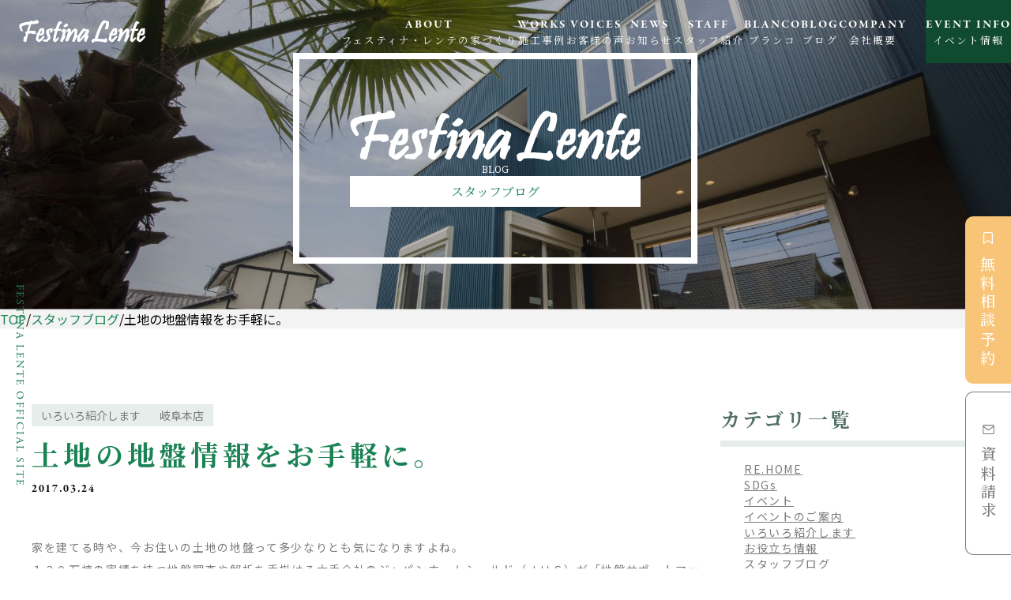

--- FILE ---
content_type: text/html; charset=UTF-8
request_url: https://f-lente.com/7142/
body_size: 11425
content:
<!DOCTYPE html>
<html lang="ja">
<head>
<!-- Google Tag Manager -->
<script>(function(w,d,s,l,i){w[l]=w[l]||[];w[l].push({'gtm.start':
new Date().getTime(),event:'gtm.js'});var f=d.getElementsByTagName(s)[0],
j=d.createElement(s),dl=l!='dataLayer'?'&l='+l:'';j.async=true;j.src=
'https://www.googletagmanager.com/gtm.js?id='+i+dl;f.parentNode.insertBefore(j,f);
})(window,document,'script','dataLayer','GTM-KSBKL3X');</script>
<!-- End Google Tag Manager -->
	<meta charset="UTF-8">
	<meta name="viewport" content="width=device-width, initial-scale=1.0">
	<meta name="format-detection" content="telephone=no">
	<!--
  VOICHAT-connect 設置用スクリプト
-->
<script async src="https://app.voichat.com/scripts/voichat-support.min.js?k=7a477ee1fbade786c2b83f2dc1750c92d5c7c4405c5733b952a5c85e95c5dee2"></script>
	<title>
					土地の地盤情報をお手軽に。 &#8211; フェスティナ・レンテ
			</title>
	<meta name="description" content="岐阜で注文住宅を建てるなら自由設計のフェスティナ・レンテ。 住みやすい間取り、外観デザインなど設計力には自信アリ！ひとりひとりの“ここちいい家”を提案します。">
	<div class="sidetext">
	FESTINA LENTE OFFICIAL SITE
</div>
<div class="float">
	<a  href="tel:0120-18-9912">
		<div class="float-text float-tel">
			<img src="https://f-lente.com/wp-content/themes/f-lente/images/float/Icon feather-phone-call.svg" alt="">
			<p>TEL</p>
		</div>
	</a>
	<a  href="https://f-lente.com/contact">
		<div class="float-text float-contact">
			<img class="float-mark" src="https://f-lente.com/wp-content/themes/f-lente/images/float/Icon feather-bookmark.svg" alt="">
			<p>無料相談予約</p>
					</div>
	</a>
	<a  href="https://f-lente.com/document-request">
		<div class="float-text float-text-2">
			<img class="float-mark" src="https://f-lente.com/wp-content/themes/f-lente/images/float/Icon feather-mail.svg" alt="">
			<p>資料請求</p>
					</div>
	</a>
</div>	<meta name='robots' content='max-image-preview:large' />
<link rel='dns-prefetch' href='//cdnjs.cloudflare.com' />
<link rel='dns-prefetch' href='//unpkg.com' />
<link rel='dns-prefetch' href='//stats.wp.com' />
<link rel='dns-prefetch' href='//fonts.googleapis.com' />
<link rel='dns-prefetch' href='//www.googletagmanager.com' />
<link rel="alternate" type="application/rss+xml" title="岐阜の注文住宅、自由設計のフェスティナ・レンテ &raquo; 土地の地盤情報をお手軽に。 のコメントのフィード" href="https://f-lente.com/7142/feed/" />
<link rel="alternate" title="oEmbed (JSON)" type="application/json+oembed" href="https://f-lente.com/wp-json/oembed/1.0/embed?url=https%3A%2F%2Ff-lente.com%2F7142%2F" />
<link rel="alternate" title="oEmbed (XML)" type="text/xml+oembed" href="https://f-lente.com/wp-json/oembed/1.0/embed?url=https%3A%2F%2Ff-lente.com%2F7142%2F&#038;format=xml" />
<link rel="preconnect" href="https://fonts.googleapis.com">
<link rel="preconnect" href="https://fonts.gstatic.com" crossorigin>
<style id='wp-img-auto-sizes-contain-inline-css' type='text/css'>
img:is([sizes=auto i],[sizes^="auto," i]){contain-intrinsic-size:3000px 1500px}
/*# sourceURL=wp-img-auto-sizes-contain-inline-css */
</style>
<link rel='stylesheet' id='sbi_styles-css' href='https://f-lente.com/wp-content/plugins/instagram-feed/css/sbi-styles.min.css?ver=6.10.0' type='text/css' media='all' />
<style id='wp-emoji-styles-inline-css' type='text/css'>

	img.wp-smiley, img.emoji {
		display: inline !important;
		border: none !important;
		box-shadow: none !important;
		height: 1em !important;
		width: 1em !important;
		margin: 0 0.07em !important;
		vertical-align: -0.1em !important;
		background: none !important;
		padding: 0 !important;
	}
/*# sourceURL=wp-emoji-styles-inline-css */
</style>
<style id='wp-block-library-inline-css' type='text/css'>
:root{--wp-block-synced-color:#7a00df;--wp-block-synced-color--rgb:122,0,223;--wp-bound-block-color:var(--wp-block-synced-color);--wp-editor-canvas-background:#ddd;--wp-admin-theme-color:#007cba;--wp-admin-theme-color--rgb:0,124,186;--wp-admin-theme-color-darker-10:#006ba1;--wp-admin-theme-color-darker-10--rgb:0,107,160.5;--wp-admin-theme-color-darker-20:#005a87;--wp-admin-theme-color-darker-20--rgb:0,90,135;--wp-admin-border-width-focus:2px}@media (min-resolution:192dpi){:root{--wp-admin-border-width-focus:1.5px}}.wp-element-button{cursor:pointer}:root .has-very-light-gray-background-color{background-color:#eee}:root .has-very-dark-gray-background-color{background-color:#313131}:root .has-very-light-gray-color{color:#eee}:root .has-very-dark-gray-color{color:#313131}:root .has-vivid-green-cyan-to-vivid-cyan-blue-gradient-background{background:linear-gradient(135deg,#00d084,#0693e3)}:root .has-purple-crush-gradient-background{background:linear-gradient(135deg,#34e2e4,#4721fb 50%,#ab1dfe)}:root .has-hazy-dawn-gradient-background{background:linear-gradient(135deg,#faaca8,#dad0ec)}:root .has-subdued-olive-gradient-background{background:linear-gradient(135deg,#fafae1,#67a671)}:root .has-atomic-cream-gradient-background{background:linear-gradient(135deg,#fdd79a,#004a59)}:root .has-nightshade-gradient-background{background:linear-gradient(135deg,#330968,#31cdcf)}:root .has-midnight-gradient-background{background:linear-gradient(135deg,#020381,#2874fc)}:root{--wp--preset--font-size--normal:16px;--wp--preset--font-size--huge:42px}.has-regular-font-size{font-size:1em}.has-larger-font-size{font-size:2.625em}.has-normal-font-size{font-size:var(--wp--preset--font-size--normal)}.has-huge-font-size{font-size:var(--wp--preset--font-size--huge)}.has-text-align-center{text-align:center}.has-text-align-left{text-align:left}.has-text-align-right{text-align:right}.has-fit-text{white-space:nowrap!important}#end-resizable-editor-section{display:none}.aligncenter{clear:both}.items-justified-left{justify-content:flex-start}.items-justified-center{justify-content:center}.items-justified-right{justify-content:flex-end}.items-justified-space-between{justify-content:space-between}.screen-reader-text{border:0;clip-path:inset(50%);height:1px;margin:-1px;overflow:hidden;padding:0;position:absolute;width:1px;word-wrap:normal!important}.screen-reader-text:focus{background-color:#ddd;clip-path:none;color:#444;display:block;font-size:1em;height:auto;left:5px;line-height:normal;padding:15px 23px 14px;text-decoration:none;top:5px;width:auto;z-index:100000}html :where(.has-border-color){border-style:solid}html :where([style*=border-top-color]){border-top-style:solid}html :where([style*=border-right-color]){border-right-style:solid}html :where([style*=border-bottom-color]){border-bottom-style:solid}html :where([style*=border-left-color]){border-left-style:solid}html :where([style*=border-width]){border-style:solid}html :where([style*=border-top-width]){border-top-style:solid}html :where([style*=border-right-width]){border-right-style:solid}html :where([style*=border-bottom-width]){border-bottom-style:solid}html :where([style*=border-left-width]){border-left-style:solid}html :where(img[class*=wp-image-]){height:auto;max-width:100%}:where(figure){margin:0 0 1em}html :where(.is-position-sticky){--wp-admin--admin-bar--position-offset:var(--wp-admin--admin-bar--height,0px)}@media screen and (max-width:600px){html :where(.is-position-sticky){--wp-admin--admin-bar--position-offset:0px}}

/*# sourceURL=wp-block-library-inline-css */
</style><style id='global-styles-inline-css' type='text/css'>
:root{--wp--preset--aspect-ratio--square: 1;--wp--preset--aspect-ratio--4-3: 4/3;--wp--preset--aspect-ratio--3-4: 3/4;--wp--preset--aspect-ratio--3-2: 3/2;--wp--preset--aspect-ratio--2-3: 2/3;--wp--preset--aspect-ratio--16-9: 16/9;--wp--preset--aspect-ratio--9-16: 9/16;--wp--preset--color--black: #000000;--wp--preset--color--cyan-bluish-gray: #abb8c3;--wp--preset--color--white: #ffffff;--wp--preset--color--pale-pink: #f78da7;--wp--preset--color--vivid-red: #cf2e2e;--wp--preset--color--luminous-vivid-orange: #ff6900;--wp--preset--color--luminous-vivid-amber: #fcb900;--wp--preset--color--light-green-cyan: #7bdcb5;--wp--preset--color--vivid-green-cyan: #00d084;--wp--preset--color--pale-cyan-blue: #8ed1fc;--wp--preset--color--vivid-cyan-blue: #0693e3;--wp--preset--color--vivid-purple: #9b51e0;--wp--preset--gradient--vivid-cyan-blue-to-vivid-purple: linear-gradient(135deg,rgb(6,147,227) 0%,rgb(155,81,224) 100%);--wp--preset--gradient--light-green-cyan-to-vivid-green-cyan: linear-gradient(135deg,rgb(122,220,180) 0%,rgb(0,208,130) 100%);--wp--preset--gradient--luminous-vivid-amber-to-luminous-vivid-orange: linear-gradient(135deg,rgb(252,185,0) 0%,rgb(255,105,0) 100%);--wp--preset--gradient--luminous-vivid-orange-to-vivid-red: linear-gradient(135deg,rgb(255,105,0) 0%,rgb(207,46,46) 100%);--wp--preset--gradient--very-light-gray-to-cyan-bluish-gray: linear-gradient(135deg,rgb(238,238,238) 0%,rgb(169,184,195) 100%);--wp--preset--gradient--cool-to-warm-spectrum: linear-gradient(135deg,rgb(74,234,220) 0%,rgb(151,120,209) 20%,rgb(207,42,186) 40%,rgb(238,44,130) 60%,rgb(251,105,98) 80%,rgb(254,248,76) 100%);--wp--preset--gradient--blush-light-purple: linear-gradient(135deg,rgb(255,206,236) 0%,rgb(152,150,240) 100%);--wp--preset--gradient--blush-bordeaux: linear-gradient(135deg,rgb(254,205,165) 0%,rgb(254,45,45) 50%,rgb(107,0,62) 100%);--wp--preset--gradient--luminous-dusk: linear-gradient(135deg,rgb(255,203,112) 0%,rgb(199,81,192) 50%,rgb(65,88,208) 100%);--wp--preset--gradient--pale-ocean: linear-gradient(135deg,rgb(255,245,203) 0%,rgb(182,227,212) 50%,rgb(51,167,181) 100%);--wp--preset--gradient--electric-grass: linear-gradient(135deg,rgb(202,248,128) 0%,rgb(113,206,126) 100%);--wp--preset--gradient--midnight: linear-gradient(135deg,rgb(2,3,129) 0%,rgb(40,116,252) 100%);--wp--preset--font-size--small: 13px;--wp--preset--font-size--medium: 20px;--wp--preset--font-size--large: 36px;--wp--preset--font-size--x-large: 42px;--wp--preset--spacing--20: 0.44rem;--wp--preset--spacing--30: 0.67rem;--wp--preset--spacing--40: 1rem;--wp--preset--spacing--50: 1.5rem;--wp--preset--spacing--60: 2.25rem;--wp--preset--spacing--70: 3.38rem;--wp--preset--spacing--80: 5.06rem;--wp--preset--shadow--natural: 6px 6px 9px rgba(0, 0, 0, 0.2);--wp--preset--shadow--deep: 12px 12px 50px rgba(0, 0, 0, 0.4);--wp--preset--shadow--sharp: 6px 6px 0px rgba(0, 0, 0, 0.2);--wp--preset--shadow--outlined: 6px 6px 0px -3px rgb(255, 255, 255), 6px 6px rgb(0, 0, 0);--wp--preset--shadow--crisp: 6px 6px 0px rgb(0, 0, 0);}:where(.is-layout-flex){gap: 0.5em;}:where(.is-layout-grid){gap: 0.5em;}body .is-layout-flex{display: flex;}.is-layout-flex{flex-wrap: wrap;align-items: center;}.is-layout-flex > :is(*, div){margin: 0;}body .is-layout-grid{display: grid;}.is-layout-grid > :is(*, div){margin: 0;}:where(.wp-block-columns.is-layout-flex){gap: 2em;}:where(.wp-block-columns.is-layout-grid){gap: 2em;}:where(.wp-block-post-template.is-layout-flex){gap: 1.25em;}:where(.wp-block-post-template.is-layout-grid){gap: 1.25em;}.has-black-color{color: var(--wp--preset--color--black) !important;}.has-cyan-bluish-gray-color{color: var(--wp--preset--color--cyan-bluish-gray) !important;}.has-white-color{color: var(--wp--preset--color--white) !important;}.has-pale-pink-color{color: var(--wp--preset--color--pale-pink) !important;}.has-vivid-red-color{color: var(--wp--preset--color--vivid-red) !important;}.has-luminous-vivid-orange-color{color: var(--wp--preset--color--luminous-vivid-orange) !important;}.has-luminous-vivid-amber-color{color: var(--wp--preset--color--luminous-vivid-amber) !important;}.has-light-green-cyan-color{color: var(--wp--preset--color--light-green-cyan) !important;}.has-vivid-green-cyan-color{color: var(--wp--preset--color--vivid-green-cyan) !important;}.has-pale-cyan-blue-color{color: var(--wp--preset--color--pale-cyan-blue) !important;}.has-vivid-cyan-blue-color{color: var(--wp--preset--color--vivid-cyan-blue) !important;}.has-vivid-purple-color{color: var(--wp--preset--color--vivid-purple) !important;}.has-black-background-color{background-color: var(--wp--preset--color--black) !important;}.has-cyan-bluish-gray-background-color{background-color: var(--wp--preset--color--cyan-bluish-gray) !important;}.has-white-background-color{background-color: var(--wp--preset--color--white) !important;}.has-pale-pink-background-color{background-color: var(--wp--preset--color--pale-pink) !important;}.has-vivid-red-background-color{background-color: var(--wp--preset--color--vivid-red) !important;}.has-luminous-vivid-orange-background-color{background-color: var(--wp--preset--color--luminous-vivid-orange) !important;}.has-luminous-vivid-amber-background-color{background-color: var(--wp--preset--color--luminous-vivid-amber) !important;}.has-light-green-cyan-background-color{background-color: var(--wp--preset--color--light-green-cyan) !important;}.has-vivid-green-cyan-background-color{background-color: var(--wp--preset--color--vivid-green-cyan) !important;}.has-pale-cyan-blue-background-color{background-color: var(--wp--preset--color--pale-cyan-blue) !important;}.has-vivid-cyan-blue-background-color{background-color: var(--wp--preset--color--vivid-cyan-blue) !important;}.has-vivid-purple-background-color{background-color: var(--wp--preset--color--vivid-purple) !important;}.has-black-border-color{border-color: var(--wp--preset--color--black) !important;}.has-cyan-bluish-gray-border-color{border-color: var(--wp--preset--color--cyan-bluish-gray) !important;}.has-white-border-color{border-color: var(--wp--preset--color--white) !important;}.has-pale-pink-border-color{border-color: var(--wp--preset--color--pale-pink) !important;}.has-vivid-red-border-color{border-color: var(--wp--preset--color--vivid-red) !important;}.has-luminous-vivid-orange-border-color{border-color: var(--wp--preset--color--luminous-vivid-orange) !important;}.has-luminous-vivid-amber-border-color{border-color: var(--wp--preset--color--luminous-vivid-amber) !important;}.has-light-green-cyan-border-color{border-color: var(--wp--preset--color--light-green-cyan) !important;}.has-vivid-green-cyan-border-color{border-color: var(--wp--preset--color--vivid-green-cyan) !important;}.has-pale-cyan-blue-border-color{border-color: var(--wp--preset--color--pale-cyan-blue) !important;}.has-vivid-cyan-blue-border-color{border-color: var(--wp--preset--color--vivid-cyan-blue) !important;}.has-vivid-purple-border-color{border-color: var(--wp--preset--color--vivid-purple) !important;}.has-vivid-cyan-blue-to-vivid-purple-gradient-background{background: var(--wp--preset--gradient--vivid-cyan-blue-to-vivid-purple) !important;}.has-light-green-cyan-to-vivid-green-cyan-gradient-background{background: var(--wp--preset--gradient--light-green-cyan-to-vivid-green-cyan) !important;}.has-luminous-vivid-amber-to-luminous-vivid-orange-gradient-background{background: var(--wp--preset--gradient--luminous-vivid-amber-to-luminous-vivid-orange) !important;}.has-luminous-vivid-orange-to-vivid-red-gradient-background{background: var(--wp--preset--gradient--luminous-vivid-orange-to-vivid-red) !important;}.has-very-light-gray-to-cyan-bluish-gray-gradient-background{background: var(--wp--preset--gradient--very-light-gray-to-cyan-bluish-gray) !important;}.has-cool-to-warm-spectrum-gradient-background{background: var(--wp--preset--gradient--cool-to-warm-spectrum) !important;}.has-blush-light-purple-gradient-background{background: var(--wp--preset--gradient--blush-light-purple) !important;}.has-blush-bordeaux-gradient-background{background: var(--wp--preset--gradient--blush-bordeaux) !important;}.has-luminous-dusk-gradient-background{background: var(--wp--preset--gradient--luminous-dusk) !important;}.has-pale-ocean-gradient-background{background: var(--wp--preset--gradient--pale-ocean) !important;}.has-electric-grass-gradient-background{background: var(--wp--preset--gradient--electric-grass) !important;}.has-midnight-gradient-background{background: var(--wp--preset--gradient--midnight) !important;}.has-small-font-size{font-size: var(--wp--preset--font-size--small) !important;}.has-medium-font-size{font-size: var(--wp--preset--font-size--medium) !important;}.has-large-font-size{font-size: var(--wp--preset--font-size--large) !important;}.has-x-large-font-size{font-size: var(--wp--preset--font-size--x-large) !important;}
/*# sourceURL=global-styles-inline-css */
</style>

<style id='classic-theme-styles-inline-css' type='text/css'>
/*! This file is auto-generated */
.wp-block-button__link{color:#fff;background-color:#32373c;border-radius:9999px;box-shadow:none;text-decoration:none;padding:calc(.667em + 2px) calc(1.333em + 2px);font-size:1.125em}.wp-block-file__button{background:#32373c;color:#fff;text-decoration:none}
/*# sourceURL=/wp-includes/css/classic-themes.min.css */
</style>
<link rel='stylesheet' id='simple-blog-card-css' href='https://f-lente.com/wp-content/plugins/simple-blog-card/template/simpleblogcard.css?ver=1.00' type='text/css' media='all' />
<link rel='stylesheet' id='contact-form-7-css' href='https://f-lente.com/wp-content/plugins/contact-form-7/includes/css/styles.css?ver=6.1.4' type='text/css' media='all' />
<link rel='stylesheet' id='wpcf7-redirect-script-frontend-css' href='https://f-lente.com/wp-content/plugins/wpcf7-redirect/build/assets/frontend-script.css?ver=2c532d7e2be36f6af233' type='text/css' media='all' />
<link rel='stylesheet' id='Google-Fonts-css' href='https://fonts.googleapis.com/css2?family=Noto+Sans+JP:wght@100;300;400;500;700;900&#038;family=Noto+Serif+JP:wght@200;300;400;500;600;700&#038;family=Noto+Serif:wght@400;700&#038;display=swap' type='text/css' media='all' />
<link rel='stylesheet' id='slick-css' href='https://cdnjs.cloudflare.com/ajax/libs/slick-carousel/1.8.1/slick.min.css' type='text/css' media='all' />
<link rel='stylesheet' id='slick-them-css' href='https://cdnjs.cloudflare.com/ajax/libs/slick-carousel/1.8.1/slick-theme.min.css' type='text/css' media='all' />
<link rel='stylesheet' id='Swiper-css' href='https://unpkg.com/swiper@7/swiper-bundle.min.css' type='text/css' media='all' />
<link rel='stylesheet' id='index.css-css' href='https://f-lente.com/wp-content/themes/f-lente/css/index.css?ver=1693467362' type='text/css' media='all' />
<link rel='stylesheet' id='header.css-css' href='https://f-lente.com/wp-content/themes/f-lente/css/header.css?ver=1693467362' type='text/css' media='all' />
<link rel='stylesheet' id='footer.css-css' href='https://f-lente.com/wp-content/themes/f-lente/css/footer.css?ver=1693467362' type='text/css' media='all' />
<link rel='stylesheet' id='float.css-css' href='https://f-lente.com/wp-content/themes/f-lente/css/float.css?ver=1693467362' type='text/css' media='all' />
<link rel='stylesheet' id='settings.css-css' href='https://f-lente.com/wp-content/themes/f-lente/css/settings.css?ver=1693467362' type='text/css' media='all' />
<link rel='stylesheet' id='230703.css-css' href='https://f-lente.com/wp-content/themes/f-lente/css/230703.css?ver=1693467361' type='text/css' media='all' />
<link rel='stylesheet' id='voices.css-css' href='https://f-lente.com/wp-content/themes/f-lente/css/voices.css?ver=1693467362' type='text/css' media='all' />
<script type="text/javascript" src="https://f-lente.com/wp-includes/js/jquery/jquery.min.js?ver=3.7.1" id="jquery-core-js"></script>
<script type="text/javascript" src="https://f-lente.com/wp-includes/js/jquery/jquery-migrate.min.js?ver=3.4.1" id="jquery-migrate-js"></script>
<link rel="https://api.w.org/" href="https://f-lente.com/wp-json/" /><link rel="alternate" title="JSON" type="application/json" href="https://f-lente.com/wp-json/wp/v2/posts/7142" /><link rel="EditURI" type="application/rsd+xml" title="RSD" href="https://f-lente.com/xmlrpc.php?rsd" />
<meta name="generator" content="WordPress 6.9" />
<link rel="canonical" href="https://f-lente.com/7142/" />
<link rel='shortlink' href='https://f-lente.com/?p=7142' />
<meta name="generator" content="Site Kit by Google 1.168.0" />	<style>img#wpstats{display:none}</style>
		
<!-- Jetpack Open Graph Tags -->
<meta property="og:type" content="article" />
<meta property="og:title" content="土地の地盤情報をお手軽に。" />
<meta property="og:url" content="https://f-lente.com/7142/" />
<meta property="og:description" content="家を建てる時や、今お住いの土地の地盤って多少なりとも気になりますよね。 １３０万棟の実績を持つ地盤調査や解析を&hellip;" />
<meta property="article:published_time" content="2017-03-24T10:58:31+00:00" />
<meta property="article:modified_time" content="2023-10-02T06:19:32+00:00" />
<meta property="og:site_name" content="岐阜の注文住宅、自由設計のフェスティナ・レンテ" />
<meta property="og:image" content="https://f-lente.com/wp-content/uploads/2017/03/img_123868_1.jpg" />
<meta property="og:image:width" content="148" />
<meta property="og:image:height" content="212" />
<meta property="og:image:alt" content="" />
<meta property="og:locale" content="ja_JP" />
<meta name="twitter:text:title" content="土地の地盤情報をお手軽に。" />
<meta name="twitter:image" content="https://f-lente.com/wp-content/uploads/2017/03/img_123868_1.jpg?w=144" />
<meta name="twitter:card" content="summary" />

<!-- End Jetpack Open Graph Tags -->
<link rel="icon" href="https://f-lente.com/wp-content/uploads/2023/01/favicon.png" sizes="32x32" />
<link rel="icon" href="https://f-lente.com/wp-content/uploads/2023/01/favicon.png" sizes="192x192" />
<link rel="apple-touch-icon" href="https://f-lente.com/wp-content/uploads/2023/01/favicon.png" />
<meta name="msapplication-TileImage" content="https://f-lente.com/wp-content/uploads/2023/01/favicon.png" />
</head>
<body class="home">
<!-- Google Tag Manager (noscript) -->
<noscript><iframe src="https://www.googletagmanager.com/ns.html?id=GTM-KSBKL3X"
height="0" width="0" style="display:none;visibility:hidden"></iframe></noscript>
<!-- End Google Tag Manager (noscript) -->

		<header class="header">
		<div class="header-container">
			<a class="header-logo" href="https://f-lente.com/">
				<img src="https://f-lente.com/wp-content/themes/f-lente/images/header/logo.svg" alt="ロゴ" />
			</a>
			<ul class="header-menu">
				<li>
					<a href="https://f-lente.com/about">
						<span>ABOUT</span>
						<span>フェスティナ・レンテの家づくり</span>
					</a>
				</li>
				<li>
					<a href="https://f-lente.com/work">
						<span>WORKS</span>
						<span>施工事例</span>
					</a>
				</li>
				<li>
					<a href="https://f-lente.com/voices">
						<span>VOICES</span>
						<span>お客様の声</span>
					</a>
				</li>
				<!-- <li>
					<a href="https://f-lente.com/model">
						<span>MODEL</span>
						<span>モデルハウス</span>
					</a>
				</li> -->
				<li>
					<a href="https://f-lente.com/news">
						<span>NEWS</span>
						<span>お知らせ</span>
					</a>
				</li>
				<li>
					<a href="https://f-lente.com/staff">
						<span>STAFF</span>
						<span>スタッフ紹介</span>
					</a>
				</li>
				<li>
					<a href="https://blanco-home.jp/" target="_blank">
						<span>BLANCO</span>
						<span>ブランコ</span>
					</a>
				</li>
				<li>
					<a href="https://f-lente.com/blog">
						<span>BLOG</span>
						<span>ブログ</span>
					</a>
				</li>
				<li>
					<a href="https://f-lente.com/company">
						<span>COMPANY</span>
						<span>会社概要</span>
					</a>
				</li>
			</ul>
			<a class="header-event" href="https://f-lente.com/event">
				<span>EVENT INFO</span>
				<span>イベント情報</span>
			</a>

			<div class="header-hamburger-container">
				<button
						type="button"
						onclick="navigationClick();"
						id="header-hamburger"
						class="header-hamburger"
						>
					<span class="header-hamburger_bar"></span>
					<span class="header-hamburger_bar"></span>
					<span class="header-hamburger_bar"></span>
				</button>
			</div>

			<nav id="header-hamburger-nav" class="header-hamburger-nav">
				<ul>
					<li class="header-hamburger-nav-100"><a href="https://f-lente.com/about">フェスティナ・レンテの家づくり</a></li>
					<li><a href="https://f-lente.com/work">施工事例</a></li>
					<li><a href="https://f-lente.com/voices">お客様の声</a></li>
					<!-- <li><a href="https://f-lente.com/model">モデルハウス</a></li> -->
					<li><a href="https://renovation.f-lente.com/" target="_blank">リノベーション</a></li>
					<li><a href="https://f-lente.com/staff">スタッフ紹介</a></li>
					<li><a href="https://blanco-home.jp/" target="_blank">BLANCO</a></li>
					<li><a href="https://f-lente.com/blog">スタッフブログ</a></li>
					<li><a href="https://f-lente.com/company">会社概要</a></li>
					<li class="header-hamburger-nav-100"><a href="https://f-lente.com/event">イベント Information</a></li>
					<li class="header-hamburger-nav-100"><a class="hhn-orange" href="https://f-lente.com/contact">無料相談会予約</a></li>
					<li class="header-hamburger-nav-100"><a href="https://f-lente.com/document-request">資料請求</a></li>
									</ul>
				<div class="header-hamburger-tel-container">
					<div class="header-hamburger-tel">
						<a href="tel:0120-18-9912">
							<img src="https://f-lente.com/wp-content/themes/f-lente/images/company/tel.png" alt="tel">岐阜本社の電話はコチラから
						</a>
					</div>
					<div class="header-hamburger-tel">
						<a href="tel:0120-535-866">
							<img src="https://f-lente.com/wp-content/themes/f-lente/images/company/tel.png" alt="tel">名古屋東支店の電話はコチラから
						</a>
					</div>
				</div>
			</nav>
		</div>
	</header>


	<link rel="stylesheet" href="https://f-lente.com/wp-content/themes/f-lente/css/common.css?1693467362" media="all">
	<link rel="stylesheet" href="https://f-lente.com/wp-content/themes/f-lente/css/mv.css?1693467362" media="all">
	<link rel="stylesheet" href="https://f-lente.com/wp-content/themes/f-lente/css/blog.css?1693467362" media="all">

<main>
			<div class="mv-container">
	<img src="https://f-lente.com/wp-content/themes/f-lente/images/blog/mv.jpg" alt="" class="mv-container-image" />
	<div class="mv-content">
		<img src="https://f-lente.com/wp-content/themes/f-lente/images/about/logo.svg" alt="" />
		<span>BLOG</span>
		<p>スタッフブログ</p>
	</div>
</div>


<div class="mv-breadcrumb">
	<div class="container">
					<a href="https://f-lente.com/">TOP</a>/<a href="https://f-lente.com/blog/">スタッフブログ</a>/<span>土地の地盤情報をお手軽に。</span>
			</div>
</div>

		<div class="blog-singlewrap">
			<article class="blog-single">
							<div class="blog-single-post">
			<p class="blog-list-cat">
									<span>いろいろ紹介します</span>
									<span>岐阜本店</span>
							</p>
			<h2 class="blog-single-title">
									土地の地盤情報をお手軽に。							</h2>
			<time class="blog-list-time" datetime="2017-03-24T19:58:31+09:00">2017.03.24</time>

			<div class="blog-single-content">
				<p>家を建てる時や、今お住いの土地の地盤って多少なりとも気になりますよね。<br />
１３０万棟の実績を持つ地盤調査や解析を手掛ける大手会社のジャパンホームシールド（ＪＨＳ）が「地盤サポートマップ」のアプリ版を提供開始しました。</p>
<p>iOS版とandroid版があります。<img decoding="async" class="alignnone wp-image-908" src="https://f-lente.com/wp-content/uploads/2017/03/img_123868_1.jpg" alt="" width="148" height="212" /></p>
<p>このアプリでは、過去の実績から地盤の強さだけでなく、自然災害のリスクや近隣の避難所などがスマホで簡単に確認することができます。</p>
<p>ちなみに当社事務所を確認してみました。簡単です。</p>
<p><img fetchpriority="high" decoding="async" class="alignnone size-full wp-image-905" src="https://f-lente.com/wp-content/uploads/2017/03/IMG_0058.png" alt="" width="448" height="336" /><img decoding="async" class="size-full wp-image-904 alignnone" src="https://f-lente.com/wp-content/uploads/2017/03/IMG_0056.png" alt="" width="448" height="336" /><br />
また、面白い機能で過去の航空写真を見ることができ、昔の周辺情報を見ることが可能です。<br />
会社の周辺も道路がきれいになりました。</p>
<p>最新<img loading="lazy" decoding="async" class="alignnone wp-image-906" src="https://f-lente.com/wp-content/uploads/2017/03/IMG_0059.png" alt="" width="453" height="338" /></p>
<p>1990年頃<img loading="lazy" decoding="async" class="alignnone wp-image-907" src="https://f-lente.com/wp-content/uploads/2017/03/IMG_0060.png" alt="" width="439" height="285" /></p>
<p>住宅を建てるためには、それぞれの土地で地盤調査を行い解析し改良工事の検討を行う必要がありますが、参考として確認するには非常に簡単ですので、試してみてください。</p>
			</div>
		</div>
	
			<p class="blog-single-pagination">
			<span class="blog-single-pagination-prev"><a href="https://f-lente.com/7143/" rel="prev">戸建用　宅配ボックス</a></span>
			<span class="blog-single-pagination-list"><a href="/blog/">ブログ一覧へ</a></span>
			<span class="blog-single-pagination-next"><a href="https://f-lente.com/7145/" rel="next">商売繁盛祈願</a></span>
		</p>
				</article>

			<div class="blog-single-aside">
				<div class="blog-single-aside-widget">
	<h3 class="blog-single-aside-title">カテゴリ一覧</h3>

	<ul class="blog-single-aside-cat">
			<li class="cat-item cat-item-52"><a href="https://f-lente.com/category/reform/">RE.HOME</a>
</li>
	<li class="cat-item cat-item-54"><a href="https://f-lente.com/category/sdgs/">SDGs</a>
</li>
	<li class="cat-item cat-item-91"><a href="https://f-lente.com/category/event/">イベント</a>
</li>
	<li class="cat-item cat-item-50"><a href="https://f-lente.com/category/%e3%82%a4%e3%83%99%e3%83%b3%e3%83%88%e3%81%ae%e3%81%94%e6%a1%88%e5%86%85/">イベントのご案内</a>
</li>
	<li class="cat-item cat-item-48"><a href="https://f-lente.com/category/introduce/">いろいろ紹介します</a>
</li>
	<li class="cat-item cat-item-53"><a href="https://f-lente.com/category/%e3%81%8a%e5%bd%b9%e7%ab%8b%e3%81%a1%e6%83%85%e5%a0%b1/">お役立ち情報</a>
</li>
	<li class="cat-item cat-item-90"><a href="https://f-lente.com/category/blog/">スタッフブログ</a>
<ul class='children'>
	<li class="cat-item cat-item-93"><a href="https://f-lente.com/category/blog/kawakami/">kawakami</a>
</li>
	<li class="cat-item cat-item-88"><a href="https://f-lente.com/category/blog/mizumachi/">mizumachi</a>
</li>
	<li class="cat-item cat-item-87"><a href="https://f-lente.com/category/blog/okada/">okada</a>
</li>
	<li class="cat-item cat-item-89"><a href="https://f-lente.com/category/blog/sakai/">sakai</a>
</li>
	<li class="cat-item cat-item-86"><a href="https://f-lente.com/category/blog/shimazaki-mikawa/">shimazaki MIKAWA</a>
</li>
	<li class="cat-item cat-item-85"><a href="https://f-lente.com/category/blog/suzuki/">suzuki</a>
</li>
	<li class="cat-item cat-item-92"><a href="https://f-lente.com/category/blog/nurikabe/">塗り壁</a>
</li>
</ul>
</li>
	<li class="cat-item cat-item-84"><a href="https://f-lente.com/category/%e5%90%8d%e5%8f%a4%e5%b1%8b%e6%9d%b1/">名古屋東</a>
</li>
	<li class="cat-item cat-item-135"><a href="https://f-lente.com/category/item/">商品</a>
</li>
	<li class="cat-item cat-item-83"><a href="https://f-lente.com/category/%e5%b2%90%e9%98%9c%e6%9c%ac%e5%ba%97/">岐阜本店</a>
</li>
	<li class="cat-item cat-item-46"><a href="https://f-lente.com/category/construction/">工事中の現場から</a>
</li>
	<li class="cat-item cat-item-47"><a href="https://f-lente.com/category/recent-topics/">最近の出来事</a>
</li>
	<li class="cat-item cat-item-45"><a href="https://f-lente.com/category/%e6%9c%aa%e5%88%86%e9%a1%9e/">未分類</a>
</li>
	<li class="cat-item cat-item-49"><a href="https://f-lente.com/category/osusume/">私のオススメ</a>
</li>
	</ul>
</div>


<div class="blog-single-aside-widget">
	<h3 class="blog-single-aside-title">カレンダー</h3>
	
	<table class="blog-single-aside-calendar">
		<caption>2017年03月</caption>
		<tr>
			<td>日</td>
			<td>月</td>
			<td>火</td>
			<td>水</td>
			<td>木</td>
			<td>金</td>
			<td>土</td>
		</tr>
					<tr>
									<td> </td>
									<td> </td>
									<td> </td>
									<td>1</td>
									<td>2</td>
									<td>3</td>
									<td>4</td>
							<tr>
					<tr>
									<td>5</td>
									<td>6</td>
									<td>7</td>
									<td>8</td>
									<td><a href="/date/2017/03/09/">9</a></td>
									<td>10</td>
									<td>11</td>
							<tr>
					<tr>
									<td>12</td>
									<td>13</td>
									<td><a href="/date/2017/03/14/">14</a></td>
									<td>15</td>
									<td>16</td>
									<td>17</td>
									<td>18</td>
							<tr>
					<tr>
									<td>19</td>
									<td>20</td>
									<td>21</td>
									<td>22</td>
									<td>23</td>
									<td><a href="/date/2017/03/24/">24</a></td>
									<td>25</td>
							<tr>
					<tr>
									<td>26</td>
									<td><a href="/date/2017/03/27/">27</a></td>
									<td>28</td>
									<td>29</td>
									<td>30</td>
									<td>31</td>
									<td> </td>
							<tr>
			</table>

	<p class="blog-single-aside-calendar-nav">
		<a href="/date/2017/02/">&lt; 2017/02</a>		<a href="/date/2017/04/">2017/04 &gt;</a>	</p>
</div>
			</div>
		</div>
	</main>

<footer class="footer">
	<div class="footer-link">
		<a href="https://f-lente.com/" class="footer-logo">
			<img src="https://f-lente.com/wp-content/themes/f-lente/images/footer/logo.svg" alt="ロゴ" />
		</a>
		<div class="footer-social">
			<a href="https://www.instagram.com/festinalente2011/" target="_blank">
				<img src="https://f-lente.com/wp-content/themes/f-lente/images/common/icon-instagram.png" alt="Instagramアイコン" />
			</a>
			<a href="https://www.facebook.com/people/%E6%A0%AA%E5%BC%8F%E4%BC%9A%E7%A4%BE%E3%83%95%E3%82%A7%E3%82%B9%E3%83%86%E3%82%A3%E3%83%8A%E3%83%AC%E3%83%B3%E3%83%86/100057309564367/" target="_blank">
				<img src="https://f-lente.com/wp-content/themes/f-lente/images/common/icon-facebook.png" alt="Facebookアイコン" />
			</a>
			<a href="https://www.youtube.com/@f-lente" target="_blank">
				<img src="https://f-lente.com/wp-content/themes/f-lente/images/common/icon-youtube.svg" alt="YouTubeアイコン" />
			</a>
		</div>
	</div>
	<div class="footer-content">
		<div class="footer-sitemap">
			<span class="footer-sitemap-title">サイトマップ</span>
			<ul>
				<li class="footer-sitemap-100">
					<a href="https://f-lente.com/about">フェスティナ・レンテの家づくり</a>
				</li>
				<li>
					<a href="https://f-lente.com/work">施工事例</a>
				</li>
				<li>
					<a href="https://f-lente.com/voices">お客様の声</a>
				</li>
				<!-- <li>
					<a href="https://f-lente.com/model">モデルハウス</a>
				</li> -->
				<li>
					<a href="https://renovation.f-lente.com/" target="_blank">リノベーション</a>
				</li>
				<li>
					<a href="https://blanco-home.jp/" target="_blank">BLANCO</a>
				</li>
				<li>
					<a href="https://f-lente.com/staff">スタッフ紹介</a>
				</li>
				<li>
					<a href="https://f-lente.com/blog">スタッフブログ</a>
				</li>
				<li>
					<a href="https://f-lente.com/company">会社概要</a>
				</li>
				<li>
					<a href="https://f-lente.com/event">イベント情報</a>
				</li>
				<li>
					<a href="https://f-lente.com/news">ニュース</a>
				</li>
				<li>
					<a href="https://www.instagram.com/festinalente2011/" target="_blank">インスタ</a>
				</li>
				<li>
					<a href="https://f-lente.com/sdgs">SDGs</a>
				</li>
			</ul>
		</div>

		<div class="footer-address-container">
			<div class="footer-address">
				<p class="footer-address-title">フェスティナ・レンテ岐阜本店</p>
				<p>岐阜県岐阜市則武中1丁目19-3</p>
				<div class="footer-tel">
					<a href="tel:0120-18-9912">
						<img src="https://f-lente.com/wp-content/themes/f-lente/images/footer/tel.png" alt="tel">0120-18-9912
					</a>
				</div>
			</div>
			<div class="footer-address">
				<p class="footer-address-title">フェスティナ・レンテ名古屋東支店</p>
				<p>愛知県知立市池端三丁目16番地 水野ビル203号</p>
				<div class="footer-tel">
					<a href="tel:0120-535-866">
						<img src="https://f-lente.com/wp-content/themes/f-lente/images/footer/tel.png" alt="tel">0120-535-866
					</a>
				</div>
			</div>
		</div>
	</div>
</footer>

<script type="speculationrules">
{"prefetch":[{"source":"document","where":{"and":[{"href_matches":"/*"},{"not":{"href_matches":["/wp-*.php","/wp-admin/*","/wp-content/uploads/*","/wp-content/*","/wp-content/plugins/*","/wp-content/themes/f-lente/*","/*\\?(.+)"]}},{"not":{"selector_matches":"a[rel~=\"nofollow\"]"}},{"not":{"selector_matches":".no-prefetch, .no-prefetch a"}}]},"eagerness":"conservative"}]}
</script>
<!-- Instagram Feed JS -->
<script type="text/javascript">
var sbiajaxurl = "https://f-lente.com/wp-admin/admin-ajax.php";
</script>
<script type="text/javascript" src="https://f-lente.com/wp-includes/js/dist/hooks.min.js?ver=dd5603f07f9220ed27f1" id="wp-hooks-js"></script>
<script type="text/javascript" src="https://f-lente.com/wp-includes/js/dist/i18n.min.js?ver=c26c3dc7bed366793375" id="wp-i18n-js"></script>
<script type="text/javascript" id="wp-i18n-js-after">
/* <![CDATA[ */
wp.i18n.setLocaleData( { 'text direction\u0004ltr': [ 'ltr' ] } );
//# sourceURL=wp-i18n-js-after
/* ]]> */
</script>
<script type="text/javascript" src="https://f-lente.com/wp-content/plugins/contact-form-7/includes/swv/js/index.js?ver=6.1.4" id="swv-js"></script>
<script type="text/javascript" id="contact-form-7-js-translations">
/* <![CDATA[ */
( function( domain, translations ) {
	var localeData = translations.locale_data[ domain ] || translations.locale_data.messages;
	localeData[""].domain = domain;
	wp.i18n.setLocaleData( localeData, domain );
} )( "contact-form-7", {"translation-revision-date":"2025-11-30 08:12:23+0000","generator":"GlotPress\/4.0.3","domain":"messages","locale_data":{"messages":{"":{"domain":"messages","plural-forms":"nplurals=1; plural=0;","lang":"ja_JP"},"This contact form is placed in the wrong place.":["\u3053\u306e\u30b3\u30f3\u30bf\u30af\u30c8\u30d5\u30a9\u30fc\u30e0\u306f\u9593\u9055\u3063\u305f\u4f4d\u7f6e\u306b\u7f6e\u304b\u308c\u3066\u3044\u307e\u3059\u3002"],"Error:":["\u30a8\u30e9\u30fc:"]}},"comment":{"reference":"includes\/js\/index.js"}} );
//# sourceURL=contact-form-7-js-translations
/* ]]> */
</script>
<script type="text/javascript" id="contact-form-7-js-before">
/* <![CDATA[ */
var wpcf7 = {
    "api": {
        "root": "https:\/\/f-lente.com\/wp-json\/",
        "namespace": "contact-form-7\/v1"
    }
};
//# sourceURL=contact-form-7-js-before
/* ]]> */
</script>
<script type="text/javascript" src="https://f-lente.com/wp-content/plugins/contact-form-7/includes/js/index.js?ver=6.1.4" id="contact-form-7-js"></script>
<script type="text/javascript" id="wpcf7-redirect-script-js-extra">
/* <![CDATA[ */
var wpcf7r = {"ajax_url":"https://f-lente.com/wp-admin/admin-ajax.php"};
//# sourceURL=wpcf7-redirect-script-js-extra
/* ]]> */
</script>
<script type="text/javascript" src="https://f-lente.com/wp-content/plugins/wpcf7-redirect/build/assets/frontend-script.js?ver=2c532d7e2be36f6af233" id="wpcf7-redirect-script-js"></script>
<script type="text/javascript" src="https://cdnjs.cloudflare.com/ajax/libs/slick-carousel/1.8.1/slick.min.js" id="slick-js"></script>
<script type="text/javascript" src="https://unpkg.com/swiper@7/swiper-bundle.min.js" id="Swiper-js"></script>
<script type="text/javascript" src="https://f-lente.com/wp-content/themes/f-lente/js/header.js?ver=1695350677" id="header.js-js"></script>
<script type="text/javascript" src="https://www.google.com/recaptcha/api.js?render=6Ld0VH0kAAAAAOg08Ki_n4AJ5G3wZRCWgIuZAHnd&amp;ver=3.0" id="google-recaptcha-js"></script>
<script type="text/javascript" src="https://f-lente.com/wp-includes/js/dist/vendor/wp-polyfill.min.js?ver=3.15.0" id="wp-polyfill-js"></script>
<script type="text/javascript" id="wpcf7-recaptcha-js-before">
/* <![CDATA[ */
var wpcf7_recaptcha = {
    "sitekey": "6Ld0VH0kAAAAAOg08Ki_n4AJ5G3wZRCWgIuZAHnd",
    "actions": {
        "homepage": "homepage",
        "contactform": "contactform"
    }
};
//# sourceURL=wpcf7-recaptcha-js-before
/* ]]> */
</script>
<script type="text/javascript" src="https://f-lente.com/wp-content/plugins/contact-form-7/modules/recaptcha/index.js?ver=6.1.4" id="wpcf7-recaptcha-js"></script>
<script type="text/javascript" id="jetpack-stats-js-before">
/* <![CDATA[ */
_stq = window._stq || [];
_stq.push([ "view", {"v":"ext","blog":"218563295","post":"7142","tz":"9","srv":"f-lente.com","j":"1:15.4"} ]);
_stq.push([ "clickTrackerInit", "218563295", "7142" ]);
//# sourceURL=jetpack-stats-js-before
/* ]]> */
</script>
<script type="text/javascript" src="https://stats.wp.com/e-202604.js" id="jetpack-stats-js" defer="defer" data-wp-strategy="defer"></script>
<script id="wp-emoji-settings" type="application/json">
{"baseUrl":"https://s.w.org/images/core/emoji/17.0.2/72x72/","ext":".png","svgUrl":"https://s.w.org/images/core/emoji/17.0.2/svg/","svgExt":".svg","source":{"concatemoji":"https://f-lente.com/wp-includes/js/wp-emoji-release.min.js?ver=6.9"}}
</script>
<script type="module">
/* <![CDATA[ */
/*! This file is auto-generated */
const a=JSON.parse(document.getElementById("wp-emoji-settings").textContent),o=(window._wpemojiSettings=a,"wpEmojiSettingsSupports"),s=["flag","emoji"];function i(e){try{var t={supportTests:e,timestamp:(new Date).valueOf()};sessionStorage.setItem(o,JSON.stringify(t))}catch(e){}}function c(e,t,n){e.clearRect(0,0,e.canvas.width,e.canvas.height),e.fillText(t,0,0);t=new Uint32Array(e.getImageData(0,0,e.canvas.width,e.canvas.height).data);e.clearRect(0,0,e.canvas.width,e.canvas.height),e.fillText(n,0,0);const a=new Uint32Array(e.getImageData(0,0,e.canvas.width,e.canvas.height).data);return t.every((e,t)=>e===a[t])}function p(e,t){e.clearRect(0,0,e.canvas.width,e.canvas.height),e.fillText(t,0,0);var n=e.getImageData(16,16,1,1);for(let e=0;e<n.data.length;e++)if(0!==n.data[e])return!1;return!0}function u(e,t,n,a){switch(t){case"flag":return n(e,"\ud83c\udff3\ufe0f\u200d\u26a7\ufe0f","\ud83c\udff3\ufe0f\u200b\u26a7\ufe0f")?!1:!n(e,"\ud83c\udde8\ud83c\uddf6","\ud83c\udde8\u200b\ud83c\uddf6")&&!n(e,"\ud83c\udff4\udb40\udc67\udb40\udc62\udb40\udc65\udb40\udc6e\udb40\udc67\udb40\udc7f","\ud83c\udff4\u200b\udb40\udc67\u200b\udb40\udc62\u200b\udb40\udc65\u200b\udb40\udc6e\u200b\udb40\udc67\u200b\udb40\udc7f");case"emoji":return!a(e,"\ud83e\u1fac8")}return!1}function f(e,t,n,a){let r;const o=(r="undefined"!=typeof WorkerGlobalScope&&self instanceof WorkerGlobalScope?new OffscreenCanvas(300,150):document.createElement("canvas")).getContext("2d",{willReadFrequently:!0}),s=(o.textBaseline="top",o.font="600 32px Arial",{});return e.forEach(e=>{s[e]=t(o,e,n,a)}),s}function r(e){var t=document.createElement("script");t.src=e,t.defer=!0,document.head.appendChild(t)}a.supports={everything:!0,everythingExceptFlag:!0},new Promise(t=>{let n=function(){try{var e=JSON.parse(sessionStorage.getItem(o));if("object"==typeof e&&"number"==typeof e.timestamp&&(new Date).valueOf()<e.timestamp+604800&&"object"==typeof e.supportTests)return e.supportTests}catch(e){}return null}();if(!n){if("undefined"!=typeof Worker&&"undefined"!=typeof OffscreenCanvas&&"undefined"!=typeof URL&&URL.createObjectURL&&"undefined"!=typeof Blob)try{var e="postMessage("+f.toString()+"("+[JSON.stringify(s),u.toString(),c.toString(),p.toString()].join(",")+"));",a=new Blob([e],{type:"text/javascript"});const r=new Worker(URL.createObjectURL(a),{name:"wpTestEmojiSupports"});return void(r.onmessage=e=>{i(n=e.data),r.terminate(),t(n)})}catch(e){}i(n=f(s,u,c,p))}t(n)}).then(e=>{for(const n in e)a.supports[n]=e[n],a.supports.everything=a.supports.everything&&a.supports[n],"flag"!==n&&(a.supports.everythingExceptFlag=a.supports.everythingExceptFlag&&a.supports[n]);var t;a.supports.everythingExceptFlag=a.supports.everythingExceptFlag&&!a.supports.flag,a.supports.everything||((t=a.source||{}).concatemoji?r(t.concatemoji):t.wpemoji&&t.twemoji&&(r(t.twemoji),r(t.wpemoji)))});
//# sourceURL=https://f-lente.com/wp-includes/js/wp-emoji-loader.min.js
/* ]]> */
</script>
</body>
</html>


--- FILE ---
content_type: text/html; charset=utf-8
request_url: https://www.google.com/recaptcha/api2/anchor?ar=1&k=6Ld0VH0kAAAAAOg08Ki_n4AJ5G3wZRCWgIuZAHnd&co=aHR0cHM6Ly9mLWxlbnRlLmNvbTo0NDM.&hl=en&v=PoyoqOPhxBO7pBk68S4YbpHZ&size=invisible&anchor-ms=20000&execute-ms=30000&cb=vyy1yividjvi
body_size: 48644
content:
<!DOCTYPE HTML><html dir="ltr" lang="en"><head><meta http-equiv="Content-Type" content="text/html; charset=UTF-8">
<meta http-equiv="X-UA-Compatible" content="IE=edge">
<title>reCAPTCHA</title>
<style type="text/css">
/* cyrillic-ext */
@font-face {
  font-family: 'Roboto';
  font-style: normal;
  font-weight: 400;
  font-stretch: 100%;
  src: url(//fonts.gstatic.com/s/roboto/v48/KFO7CnqEu92Fr1ME7kSn66aGLdTylUAMa3GUBHMdazTgWw.woff2) format('woff2');
  unicode-range: U+0460-052F, U+1C80-1C8A, U+20B4, U+2DE0-2DFF, U+A640-A69F, U+FE2E-FE2F;
}
/* cyrillic */
@font-face {
  font-family: 'Roboto';
  font-style: normal;
  font-weight: 400;
  font-stretch: 100%;
  src: url(//fonts.gstatic.com/s/roboto/v48/KFO7CnqEu92Fr1ME7kSn66aGLdTylUAMa3iUBHMdazTgWw.woff2) format('woff2');
  unicode-range: U+0301, U+0400-045F, U+0490-0491, U+04B0-04B1, U+2116;
}
/* greek-ext */
@font-face {
  font-family: 'Roboto';
  font-style: normal;
  font-weight: 400;
  font-stretch: 100%;
  src: url(//fonts.gstatic.com/s/roboto/v48/KFO7CnqEu92Fr1ME7kSn66aGLdTylUAMa3CUBHMdazTgWw.woff2) format('woff2');
  unicode-range: U+1F00-1FFF;
}
/* greek */
@font-face {
  font-family: 'Roboto';
  font-style: normal;
  font-weight: 400;
  font-stretch: 100%;
  src: url(//fonts.gstatic.com/s/roboto/v48/KFO7CnqEu92Fr1ME7kSn66aGLdTylUAMa3-UBHMdazTgWw.woff2) format('woff2');
  unicode-range: U+0370-0377, U+037A-037F, U+0384-038A, U+038C, U+038E-03A1, U+03A3-03FF;
}
/* math */
@font-face {
  font-family: 'Roboto';
  font-style: normal;
  font-weight: 400;
  font-stretch: 100%;
  src: url(//fonts.gstatic.com/s/roboto/v48/KFO7CnqEu92Fr1ME7kSn66aGLdTylUAMawCUBHMdazTgWw.woff2) format('woff2');
  unicode-range: U+0302-0303, U+0305, U+0307-0308, U+0310, U+0312, U+0315, U+031A, U+0326-0327, U+032C, U+032F-0330, U+0332-0333, U+0338, U+033A, U+0346, U+034D, U+0391-03A1, U+03A3-03A9, U+03B1-03C9, U+03D1, U+03D5-03D6, U+03F0-03F1, U+03F4-03F5, U+2016-2017, U+2034-2038, U+203C, U+2040, U+2043, U+2047, U+2050, U+2057, U+205F, U+2070-2071, U+2074-208E, U+2090-209C, U+20D0-20DC, U+20E1, U+20E5-20EF, U+2100-2112, U+2114-2115, U+2117-2121, U+2123-214F, U+2190, U+2192, U+2194-21AE, U+21B0-21E5, U+21F1-21F2, U+21F4-2211, U+2213-2214, U+2216-22FF, U+2308-230B, U+2310, U+2319, U+231C-2321, U+2336-237A, U+237C, U+2395, U+239B-23B7, U+23D0, U+23DC-23E1, U+2474-2475, U+25AF, U+25B3, U+25B7, U+25BD, U+25C1, U+25CA, U+25CC, U+25FB, U+266D-266F, U+27C0-27FF, U+2900-2AFF, U+2B0E-2B11, U+2B30-2B4C, U+2BFE, U+3030, U+FF5B, U+FF5D, U+1D400-1D7FF, U+1EE00-1EEFF;
}
/* symbols */
@font-face {
  font-family: 'Roboto';
  font-style: normal;
  font-weight: 400;
  font-stretch: 100%;
  src: url(//fonts.gstatic.com/s/roboto/v48/KFO7CnqEu92Fr1ME7kSn66aGLdTylUAMaxKUBHMdazTgWw.woff2) format('woff2');
  unicode-range: U+0001-000C, U+000E-001F, U+007F-009F, U+20DD-20E0, U+20E2-20E4, U+2150-218F, U+2190, U+2192, U+2194-2199, U+21AF, U+21E6-21F0, U+21F3, U+2218-2219, U+2299, U+22C4-22C6, U+2300-243F, U+2440-244A, U+2460-24FF, U+25A0-27BF, U+2800-28FF, U+2921-2922, U+2981, U+29BF, U+29EB, U+2B00-2BFF, U+4DC0-4DFF, U+FFF9-FFFB, U+10140-1018E, U+10190-1019C, U+101A0, U+101D0-101FD, U+102E0-102FB, U+10E60-10E7E, U+1D2C0-1D2D3, U+1D2E0-1D37F, U+1F000-1F0FF, U+1F100-1F1AD, U+1F1E6-1F1FF, U+1F30D-1F30F, U+1F315, U+1F31C, U+1F31E, U+1F320-1F32C, U+1F336, U+1F378, U+1F37D, U+1F382, U+1F393-1F39F, U+1F3A7-1F3A8, U+1F3AC-1F3AF, U+1F3C2, U+1F3C4-1F3C6, U+1F3CA-1F3CE, U+1F3D4-1F3E0, U+1F3ED, U+1F3F1-1F3F3, U+1F3F5-1F3F7, U+1F408, U+1F415, U+1F41F, U+1F426, U+1F43F, U+1F441-1F442, U+1F444, U+1F446-1F449, U+1F44C-1F44E, U+1F453, U+1F46A, U+1F47D, U+1F4A3, U+1F4B0, U+1F4B3, U+1F4B9, U+1F4BB, U+1F4BF, U+1F4C8-1F4CB, U+1F4D6, U+1F4DA, U+1F4DF, U+1F4E3-1F4E6, U+1F4EA-1F4ED, U+1F4F7, U+1F4F9-1F4FB, U+1F4FD-1F4FE, U+1F503, U+1F507-1F50B, U+1F50D, U+1F512-1F513, U+1F53E-1F54A, U+1F54F-1F5FA, U+1F610, U+1F650-1F67F, U+1F687, U+1F68D, U+1F691, U+1F694, U+1F698, U+1F6AD, U+1F6B2, U+1F6B9-1F6BA, U+1F6BC, U+1F6C6-1F6CF, U+1F6D3-1F6D7, U+1F6E0-1F6EA, U+1F6F0-1F6F3, U+1F6F7-1F6FC, U+1F700-1F7FF, U+1F800-1F80B, U+1F810-1F847, U+1F850-1F859, U+1F860-1F887, U+1F890-1F8AD, U+1F8B0-1F8BB, U+1F8C0-1F8C1, U+1F900-1F90B, U+1F93B, U+1F946, U+1F984, U+1F996, U+1F9E9, U+1FA00-1FA6F, U+1FA70-1FA7C, U+1FA80-1FA89, U+1FA8F-1FAC6, U+1FACE-1FADC, U+1FADF-1FAE9, U+1FAF0-1FAF8, U+1FB00-1FBFF;
}
/* vietnamese */
@font-face {
  font-family: 'Roboto';
  font-style: normal;
  font-weight: 400;
  font-stretch: 100%;
  src: url(//fonts.gstatic.com/s/roboto/v48/KFO7CnqEu92Fr1ME7kSn66aGLdTylUAMa3OUBHMdazTgWw.woff2) format('woff2');
  unicode-range: U+0102-0103, U+0110-0111, U+0128-0129, U+0168-0169, U+01A0-01A1, U+01AF-01B0, U+0300-0301, U+0303-0304, U+0308-0309, U+0323, U+0329, U+1EA0-1EF9, U+20AB;
}
/* latin-ext */
@font-face {
  font-family: 'Roboto';
  font-style: normal;
  font-weight: 400;
  font-stretch: 100%;
  src: url(//fonts.gstatic.com/s/roboto/v48/KFO7CnqEu92Fr1ME7kSn66aGLdTylUAMa3KUBHMdazTgWw.woff2) format('woff2');
  unicode-range: U+0100-02BA, U+02BD-02C5, U+02C7-02CC, U+02CE-02D7, U+02DD-02FF, U+0304, U+0308, U+0329, U+1D00-1DBF, U+1E00-1E9F, U+1EF2-1EFF, U+2020, U+20A0-20AB, U+20AD-20C0, U+2113, U+2C60-2C7F, U+A720-A7FF;
}
/* latin */
@font-face {
  font-family: 'Roboto';
  font-style: normal;
  font-weight: 400;
  font-stretch: 100%;
  src: url(//fonts.gstatic.com/s/roboto/v48/KFO7CnqEu92Fr1ME7kSn66aGLdTylUAMa3yUBHMdazQ.woff2) format('woff2');
  unicode-range: U+0000-00FF, U+0131, U+0152-0153, U+02BB-02BC, U+02C6, U+02DA, U+02DC, U+0304, U+0308, U+0329, U+2000-206F, U+20AC, U+2122, U+2191, U+2193, U+2212, U+2215, U+FEFF, U+FFFD;
}
/* cyrillic-ext */
@font-face {
  font-family: 'Roboto';
  font-style: normal;
  font-weight: 500;
  font-stretch: 100%;
  src: url(//fonts.gstatic.com/s/roboto/v48/KFO7CnqEu92Fr1ME7kSn66aGLdTylUAMa3GUBHMdazTgWw.woff2) format('woff2');
  unicode-range: U+0460-052F, U+1C80-1C8A, U+20B4, U+2DE0-2DFF, U+A640-A69F, U+FE2E-FE2F;
}
/* cyrillic */
@font-face {
  font-family: 'Roboto';
  font-style: normal;
  font-weight: 500;
  font-stretch: 100%;
  src: url(//fonts.gstatic.com/s/roboto/v48/KFO7CnqEu92Fr1ME7kSn66aGLdTylUAMa3iUBHMdazTgWw.woff2) format('woff2');
  unicode-range: U+0301, U+0400-045F, U+0490-0491, U+04B0-04B1, U+2116;
}
/* greek-ext */
@font-face {
  font-family: 'Roboto';
  font-style: normal;
  font-weight: 500;
  font-stretch: 100%;
  src: url(//fonts.gstatic.com/s/roboto/v48/KFO7CnqEu92Fr1ME7kSn66aGLdTylUAMa3CUBHMdazTgWw.woff2) format('woff2');
  unicode-range: U+1F00-1FFF;
}
/* greek */
@font-face {
  font-family: 'Roboto';
  font-style: normal;
  font-weight: 500;
  font-stretch: 100%;
  src: url(//fonts.gstatic.com/s/roboto/v48/KFO7CnqEu92Fr1ME7kSn66aGLdTylUAMa3-UBHMdazTgWw.woff2) format('woff2');
  unicode-range: U+0370-0377, U+037A-037F, U+0384-038A, U+038C, U+038E-03A1, U+03A3-03FF;
}
/* math */
@font-face {
  font-family: 'Roboto';
  font-style: normal;
  font-weight: 500;
  font-stretch: 100%;
  src: url(//fonts.gstatic.com/s/roboto/v48/KFO7CnqEu92Fr1ME7kSn66aGLdTylUAMawCUBHMdazTgWw.woff2) format('woff2');
  unicode-range: U+0302-0303, U+0305, U+0307-0308, U+0310, U+0312, U+0315, U+031A, U+0326-0327, U+032C, U+032F-0330, U+0332-0333, U+0338, U+033A, U+0346, U+034D, U+0391-03A1, U+03A3-03A9, U+03B1-03C9, U+03D1, U+03D5-03D6, U+03F0-03F1, U+03F4-03F5, U+2016-2017, U+2034-2038, U+203C, U+2040, U+2043, U+2047, U+2050, U+2057, U+205F, U+2070-2071, U+2074-208E, U+2090-209C, U+20D0-20DC, U+20E1, U+20E5-20EF, U+2100-2112, U+2114-2115, U+2117-2121, U+2123-214F, U+2190, U+2192, U+2194-21AE, U+21B0-21E5, U+21F1-21F2, U+21F4-2211, U+2213-2214, U+2216-22FF, U+2308-230B, U+2310, U+2319, U+231C-2321, U+2336-237A, U+237C, U+2395, U+239B-23B7, U+23D0, U+23DC-23E1, U+2474-2475, U+25AF, U+25B3, U+25B7, U+25BD, U+25C1, U+25CA, U+25CC, U+25FB, U+266D-266F, U+27C0-27FF, U+2900-2AFF, U+2B0E-2B11, U+2B30-2B4C, U+2BFE, U+3030, U+FF5B, U+FF5D, U+1D400-1D7FF, U+1EE00-1EEFF;
}
/* symbols */
@font-face {
  font-family: 'Roboto';
  font-style: normal;
  font-weight: 500;
  font-stretch: 100%;
  src: url(//fonts.gstatic.com/s/roboto/v48/KFO7CnqEu92Fr1ME7kSn66aGLdTylUAMaxKUBHMdazTgWw.woff2) format('woff2');
  unicode-range: U+0001-000C, U+000E-001F, U+007F-009F, U+20DD-20E0, U+20E2-20E4, U+2150-218F, U+2190, U+2192, U+2194-2199, U+21AF, U+21E6-21F0, U+21F3, U+2218-2219, U+2299, U+22C4-22C6, U+2300-243F, U+2440-244A, U+2460-24FF, U+25A0-27BF, U+2800-28FF, U+2921-2922, U+2981, U+29BF, U+29EB, U+2B00-2BFF, U+4DC0-4DFF, U+FFF9-FFFB, U+10140-1018E, U+10190-1019C, U+101A0, U+101D0-101FD, U+102E0-102FB, U+10E60-10E7E, U+1D2C0-1D2D3, U+1D2E0-1D37F, U+1F000-1F0FF, U+1F100-1F1AD, U+1F1E6-1F1FF, U+1F30D-1F30F, U+1F315, U+1F31C, U+1F31E, U+1F320-1F32C, U+1F336, U+1F378, U+1F37D, U+1F382, U+1F393-1F39F, U+1F3A7-1F3A8, U+1F3AC-1F3AF, U+1F3C2, U+1F3C4-1F3C6, U+1F3CA-1F3CE, U+1F3D4-1F3E0, U+1F3ED, U+1F3F1-1F3F3, U+1F3F5-1F3F7, U+1F408, U+1F415, U+1F41F, U+1F426, U+1F43F, U+1F441-1F442, U+1F444, U+1F446-1F449, U+1F44C-1F44E, U+1F453, U+1F46A, U+1F47D, U+1F4A3, U+1F4B0, U+1F4B3, U+1F4B9, U+1F4BB, U+1F4BF, U+1F4C8-1F4CB, U+1F4D6, U+1F4DA, U+1F4DF, U+1F4E3-1F4E6, U+1F4EA-1F4ED, U+1F4F7, U+1F4F9-1F4FB, U+1F4FD-1F4FE, U+1F503, U+1F507-1F50B, U+1F50D, U+1F512-1F513, U+1F53E-1F54A, U+1F54F-1F5FA, U+1F610, U+1F650-1F67F, U+1F687, U+1F68D, U+1F691, U+1F694, U+1F698, U+1F6AD, U+1F6B2, U+1F6B9-1F6BA, U+1F6BC, U+1F6C6-1F6CF, U+1F6D3-1F6D7, U+1F6E0-1F6EA, U+1F6F0-1F6F3, U+1F6F7-1F6FC, U+1F700-1F7FF, U+1F800-1F80B, U+1F810-1F847, U+1F850-1F859, U+1F860-1F887, U+1F890-1F8AD, U+1F8B0-1F8BB, U+1F8C0-1F8C1, U+1F900-1F90B, U+1F93B, U+1F946, U+1F984, U+1F996, U+1F9E9, U+1FA00-1FA6F, U+1FA70-1FA7C, U+1FA80-1FA89, U+1FA8F-1FAC6, U+1FACE-1FADC, U+1FADF-1FAE9, U+1FAF0-1FAF8, U+1FB00-1FBFF;
}
/* vietnamese */
@font-face {
  font-family: 'Roboto';
  font-style: normal;
  font-weight: 500;
  font-stretch: 100%;
  src: url(//fonts.gstatic.com/s/roboto/v48/KFO7CnqEu92Fr1ME7kSn66aGLdTylUAMa3OUBHMdazTgWw.woff2) format('woff2');
  unicode-range: U+0102-0103, U+0110-0111, U+0128-0129, U+0168-0169, U+01A0-01A1, U+01AF-01B0, U+0300-0301, U+0303-0304, U+0308-0309, U+0323, U+0329, U+1EA0-1EF9, U+20AB;
}
/* latin-ext */
@font-face {
  font-family: 'Roboto';
  font-style: normal;
  font-weight: 500;
  font-stretch: 100%;
  src: url(//fonts.gstatic.com/s/roboto/v48/KFO7CnqEu92Fr1ME7kSn66aGLdTylUAMa3KUBHMdazTgWw.woff2) format('woff2');
  unicode-range: U+0100-02BA, U+02BD-02C5, U+02C7-02CC, U+02CE-02D7, U+02DD-02FF, U+0304, U+0308, U+0329, U+1D00-1DBF, U+1E00-1E9F, U+1EF2-1EFF, U+2020, U+20A0-20AB, U+20AD-20C0, U+2113, U+2C60-2C7F, U+A720-A7FF;
}
/* latin */
@font-face {
  font-family: 'Roboto';
  font-style: normal;
  font-weight: 500;
  font-stretch: 100%;
  src: url(//fonts.gstatic.com/s/roboto/v48/KFO7CnqEu92Fr1ME7kSn66aGLdTylUAMa3yUBHMdazQ.woff2) format('woff2');
  unicode-range: U+0000-00FF, U+0131, U+0152-0153, U+02BB-02BC, U+02C6, U+02DA, U+02DC, U+0304, U+0308, U+0329, U+2000-206F, U+20AC, U+2122, U+2191, U+2193, U+2212, U+2215, U+FEFF, U+FFFD;
}
/* cyrillic-ext */
@font-face {
  font-family: 'Roboto';
  font-style: normal;
  font-weight: 900;
  font-stretch: 100%;
  src: url(//fonts.gstatic.com/s/roboto/v48/KFO7CnqEu92Fr1ME7kSn66aGLdTylUAMa3GUBHMdazTgWw.woff2) format('woff2');
  unicode-range: U+0460-052F, U+1C80-1C8A, U+20B4, U+2DE0-2DFF, U+A640-A69F, U+FE2E-FE2F;
}
/* cyrillic */
@font-face {
  font-family: 'Roboto';
  font-style: normal;
  font-weight: 900;
  font-stretch: 100%;
  src: url(//fonts.gstatic.com/s/roboto/v48/KFO7CnqEu92Fr1ME7kSn66aGLdTylUAMa3iUBHMdazTgWw.woff2) format('woff2');
  unicode-range: U+0301, U+0400-045F, U+0490-0491, U+04B0-04B1, U+2116;
}
/* greek-ext */
@font-face {
  font-family: 'Roboto';
  font-style: normal;
  font-weight: 900;
  font-stretch: 100%;
  src: url(//fonts.gstatic.com/s/roboto/v48/KFO7CnqEu92Fr1ME7kSn66aGLdTylUAMa3CUBHMdazTgWw.woff2) format('woff2');
  unicode-range: U+1F00-1FFF;
}
/* greek */
@font-face {
  font-family: 'Roboto';
  font-style: normal;
  font-weight: 900;
  font-stretch: 100%;
  src: url(//fonts.gstatic.com/s/roboto/v48/KFO7CnqEu92Fr1ME7kSn66aGLdTylUAMa3-UBHMdazTgWw.woff2) format('woff2');
  unicode-range: U+0370-0377, U+037A-037F, U+0384-038A, U+038C, U+038E-03A1, U+03A3-03FF;
}
/* math */
@font-face {
  font-family: 'Roboto';
  font-style: normal;
  font-weight: 900;
  font-stretch: 100%;
  src: url(//fonts.gstatic.com/s/roboto/v48/KFO7CnqEu92Fr1ME7kSn66aGLdTylUAMawCUBHMdazTgWw.woff2) format('woff2');
  unicode-range: U+0302-0303, U+0305, U+0307-0308, U+0310, U+0312, U+0315, U+031A, U+0326-0327, U+032C, U+032F-0330, U+0332-0333, U+0338, U+033A, U+0346, U+034D, U+0391-03A1, U+03A3-03A9, U+03B1-03C9, U+03D1, U+03D5-03D6, U+03F0-03F1, U+03F4-03F5, U+2016-2017, U+2034-2038, U+203C, U+2040, U+2043, U+2047, U+2050, U+2057, U+205F, U+2070-2071, U+2074-208E, U+2090-209C, U+20D0-20DC, U+20E1, U+20E5-20EF, U+2100-2112, U+2114-2115, U+2117-2121, U+2123-214F, U+2190, U+2192, U+2194-21AE, U+21B0-21E5, U+21F1-21F2, U+21F4-2211, U+2213-2214, U+2216-22FF, U+2308-230B, U+2310, U+2319, U+231C-2321, U+2336-237A, U+237C, U+2395, U+239B-23B7, U+23D0, U+23DC-23E1, U+2474-2475, U+25AF, U+25B3, U+25B7, U+25BD, U+25C1, U+25CA, U+25CC, U+25FB, U+266D-266F, U+27C0-27FF, U+2900-2AFF, U+2B0E-2B11, U+2B30-2B4C, U+2BFE, U+3030, U+FF5B, U+FF5D, U+1D400-1D7FF, U+1EE00-1EEFF;
}
/* symbols */
@font-face {
  font-family: 'Roboto';
  font-style: normal;
  font-weight: 900;
  font-stretch: 100%;
  src: url(//fonts.gstatic.com/s/roboto/v48/KFO7CnqEu92Fr1ME7kSn66aGLdTylUAMaxKUBHMdazTgWw.woff2) format('woff2');
  unicode-range: U+0001-000C, U+000E-001F, U+007F-009F, U+20DD-20E0, U+20E2-20E4, U+2150-218F, U+2190, U+2192, U+2194-2199, U+21AF, U+21E6-21F0, U+21F3, U+2218-2219, U+2299, U+22C4-22C6, U+2300-243F, U+2440-244A, U+2460-24FF, U+25A0-27BF, U+2800-28FF, U+2921-2922, U+2981, U+29BF, U+29EB, U+2B00-2BFF, U+4DC0-4DFF, U+FFF9-FFFB, U+10140-1018E, U+10190-1019C, U+101A0, U+101D0-101FD, U+102E0-102FB, U+10E60-10E7E, U+1D2C0-1D2D3, U+1D2E0-1D37F, U+1F000-1F0FF, U+1F100-1F1AD, U+1F1E6-1F1FF, U+1F30D-1F30F, U+1F315, U+1F31C, U+1F31E, U+1F320-1F32C, U+1F336, U+1F378, U+1F37D, U+1F382, U+1F393-1F39F, U+1F3A7-1F3A8, U+1F3AC-1F3AF, U+1F3C2, U+1F3C4-1F3C6, U+1F3CA-1F3CE, U+1F3D4-1F3E0, U+1F3ED, U+1F3F1-1F3F3, U+1F3F5-1F3F7, U+1F408, U+1F415, U+1F41F, U+1F426, U+1F43F, U+1F441-1F442, U+1F444, U+1F446-1F449, U+1F44C-1F44E, U+1F453, U+1F46A, U+1F47D, U+1F4A3, U+1F4B0, U+1F4B3, U+1F4B9, U+1F4BB, U+1F4BF, U+1F4C8-1F4CB, U+1F4D6, U+1F4DA, U+1F4DF, U+1F4E3-1F4E6, U+1F4EA-1F4ED, U+1F4F7, U+1F4F9-1F4FB, U+1F4FD-1F4FE, U+1F503, U+1F507-1F50B, U+1F50D, U+1F512-1F513, U+1F53E-1F54A, U+1F54F-1F5FA, U+1F610, U+1F650-1F67F, U+1F687, U+1F68D, U+1F691, U+1F694, U+1F698, U+1F6AD, U+1F6B2, U+1F6B9-1F6BA, U+1F6BC, U+1F6C6-1F6CF, U+1F6D3-1F6D7, U+1F6E0-1F6EA, U+1F6F0-1F6F3, U+1F6F7-1F6FC, U+1F700-1F7FF, U+1F800-1F80B, U+1F810-1F847, U+1F850-1F859, U+1F860-1F887, U+1F890-1F8AD, U+1F8B0-1F8BB, U+1F8C0-1F8C1, U+1F900-1F90B, U+1F93B, U+1F946, U+1F984, U+1F996, U+1F9E9, U+1FA00-1FA6F, U+1FA70-1FA7C, U+1FA80-1FA89, U+1FA8F-1FAC6, U+1FACE-1FADC, U+1FADF-1FAE9, U+1FAF0-1FAF8, U+1FB00-1FBFF;
}
/* vietnamese */
@font-face {
  font-family: 'Roboto';
  font-style: normal;
  font-weight: 900;
  font-stretch: 100%;
  src: url(//fonts.gstatic.com/s/roboto/v48/KFO7CnqEu92Fr1ME7kSn66aGLdTylUAMa3OUBHMdazTgWw.woff2) format('woff2');
  unicode-range: U+0102-0103, U+0110-0111, U+0128-0129, U+0168-0169, U+01A0-01A1, U+01AF-01B0, U+0300-0301, U+0303-0304, U+0308-0309, U+0323, U+0329, U+1EA0-1EF9, U+20AB;
}
/* latin-ext */
@font-face {
  font-family: 'Roboto';
  font-style: normal;
  font-weight: 900;
  font-stretch: 100%;
  src: url(//fonts.gstatic.com/s/roboto/v48/KFO7CnqEu92Fr1ME7kSn66aGLdTylUAMa3KUBHMdazTgWw.woff2) format('woff2');
  unicode-range: U+0100-02BA, U+02BD-02C5, U+02C7-02CC, U+02CE-02D7, U+02DD-02FF, U+0304, U+0308, U+0329, U+1D00-1DBF, U+1E00-1E9F, U+1EF2-1EFF, U+2020, U+20A0-20AB, U+20AD-20C0, U+2113, U+2C60-2C7F, U+A720-A7FF;
}
/* latin */
@font-face {
  font-family: 'Roboto';
  font-style: normal;
  font-weight: 900;
  font-stretch: 100%;
  src: url(//fonts.gstatic.com/s/roboto/v48/KFO7CnqEu92Fr1ME7kSn66aGLdTylUAMa3yUBHMdazQ.woff2) format('woff2');
  unicode-range: U+0000-00FF, U+0131, U+0152-0153, U+02BB-02BC, U+02C6, U+02DA, U+02DC, U+0304, U+0308, U+0329, U+2000-206F, U+20AC, U+2122, U+2191, U+2193, U+2212, U+2215, U+FEFF, U+FFFD;
}

</style>
<link rel="stylesheet" type="text/css" href="https://www.gstatic.com/recaptcha/releases/PoyoqOPhxBO7pBk68S4YbpHZ/styles__ltr.css">
<script nonce="cgpOhQmCZF-zquk34ONGsg" type="text/javascript">window['__recaptcha_api'] = 'https://www.google.com/recaptcha/api2/';</script>
<script type="text/javascript" src="https://www.gstatic.com/recaptcha/releases/PoyoqOPhxBO7pBk68S4YbpHZ/recaptcha__en.js" nonce="cgpOhQmCZF-zquk34ONGsg">
      
    </script></head>
<body><div id="rc-anchor-alert" class="rc-anchor-alert"></div>
<input type="hidden" id="recaptcha-token" value="[base64]">
<script type="text/javascript" nonce="cgpOhQmCZF-zquk34ONGsg">
      recaptcha.anchor.Main.init("[\x22ainput\x22,[\x22bgdata\x22,\x22\x22,\[base64]/[base64]/MjU1Ong/[base64]/[base64]/[base64]/[base64]/[base64]/[base64]/[base64]/[base64]/[base64]/[base64]/[base64]/[base64]/[base64]/[base64]/[base64]\\u003d\x22,\[base64]\\u003d\x22,\x22wooAbMKdYcKzMTDDiEbDmsKvIcOga8O6WcKqUnFow6o2wosYw5hFcsO+w7fCqU3Dq8Opw4PCn8KGw4rCi8KMw5LCtsOgw7/[base64]/MGPDpSvClALCssOlIcKkfVIvJnHChMOYDUnDtsOuw4TDksOlDTMPwqfDhSrDh8K8w75Dw4oqBsKdAMKkYMKOFTfDknvChsOqNHpbw7d5woZOwoXDqnMDfkcBJ8Orw6FkZDHCjcK4YMKmF8Kdw5Bfw6PDkS3CmknChA/DgMKFH8KsGXpeIixKQ8KlCMOwFcOHJ2QQw7XCtn/Dq8O8QsKFwq7Cu8OzwrpBcMK8wo3CnwzCtMKBwq7CoRV7wqZ0w6jCrsKbw4rCim3DpR84wrvCmcKQw4IMwpDDsS0ewpvChWxJBMOvLMOnw4J+w6lmw6/CssOKEDt2w6xfw5XCs37DkF7DgVHDk1Euw5lyVMK2QW/DiiACdUQaWcKEwrrCsg5lw7zDisO7w5zDrFtHNWokw7zDon/DpUUvOS5fTsKkwoYEesOZw57DhAsoJsOQwrvCj8KYc8OfDMOJwphKSsO8HRg+YsOyw7XCjMKLwrFrw74rX37CnDbDv8KAw5jDl8OhIzhRYWo9A1XDjW3CnC/[base64]/[base64]/Dgl/CihE+UWkjwr/CkzfDsMKjMwAefyHCscKNTA/DgBfDv0nCmMK7w4TDkMKhcFvDtjoMwpYWw4RiwpdmwodnZsK1AV95Ng/[base64]/CqEMWwpHDtMOJwrrCusKbwo7Cv8KFBcKTw7hDw4cswrxow4XClgAiw6TCmyjDm2LDhz15RcOHwo1ow74WDcOpw5HDsMK1cW7ChxsWLATCqsOhbcK/wpjDuUHCgXdFJsK5w61hwqlkACohw5TCnMKeeMOYc8K9wppQw6jDoTzDh8KGf2vDig7Ck8Kjw7NnbGfCgF1Jw7kWw4UJaR/DisORwq96Cn7Dg8K5QgjCgVpJwr/[base64]/Cv2LDisO5wq1EI8KNCGDCiBXDqMO/[base64]/[base64]/w4pkA8KiDMOjw6XDrETCjsO0w7MobMO2aCwWJMONw4nCg8Ovw5rCsXZ6w4Q8wr/Cr2g8Nho7w6vCpTvDhn04RhpZEDl9w5zDkzhxIUhMMsKEw6ciw77CpcKKQcO8wpFpPMKVOsKQdh1SwrTDuCvDnsO6wpzCjlHDiFXCrh4yaBkPfA52ecKrwr9Awr1zARMrw7LCgxVhw7/DmntDwpFcf1jCoRUAw6nDkcO5w6pSLSTCjU/DjMOeJsKlwqrCn2gFMcOlwpjCt8OwcHIPw4PDs8OJc8OmwqjDrwjDtlYSWMKuwpbDgsOPWcOFwpRNw6RPAlfCs8K6JhdIKhLCo1DDl8KHw7jCrMOPw4fCi8OKRMKYwqnDuD3ChyDDn28AwojDmcKhZcK/[base64]/CqMObw5QSw6vDgMK6w6nCvcK+w6/DpcK1w691w43DqsOHQHg7acKawp/Dj8O2w7UgZTM/w7wlZ2HCmnPDrMOewo7DsMKld8O7F1DDt1A3wp4pwq4DwrXCp2HDtsO5OzHDuxzDkcK+wrfDgTnDjV7DtMKowqBFaxTCn0UJwp5Jw596w7NCC8OPJVhSw7PCoMKRw6DCriLDiF/[base64]/CpHE/[base64]/[base64]/CuH8jw5nDq8KkBMKywoFBaDUlwrbDjMOYMlTCkUBxwolYw49RN8ObVFcuCcKWbnjDhjZQwpwvwovDgsOZcsK3OMOXw6FZw6TCrsKnQ8KAVcKyb8KhNWIKwpfCvcKOCV7Co1/DjsKsdXwZWhoeMwHCscObHsOgw5xZOsOpwp1jGVHDoRPCi3fDnHbDqMOrDzLDtMOmQsKaw4sSGMK1KDjDq8KTMjlkXMKcJ3Nmw6BLU8KCVSjDlsKwwoTCpwVncsOKWRkTwr0Vw5bChsOzV8K9YMOywrtqwrzDocOGwrjCpFRDGsKowqRGwp/DpV43w4vDhj3CscKnwpM7wo3DvgbDsSR5w4N1TcK2w4zDkxDDosK4wrXCqsO7w5NDUsOYwqg/CsKiccKqScKvw7nDtS5Xw7RWaGJ1CGMKURjDtcKEBRvDh8OfYsOPw5zCjw/DlcKyeCAnHsO+WjgWEsOwMyjCiwssG8KAw7nCpMKYGVDDjUXDsMOGwoDCmMKJJcKiw5PCgTDCtMKiw4VMw4YsHSLDqx02wplzwrZ6AEMtw6fClcK7TcO0T1TDmW0mwoXDtMOZw4fDrFldwrPDl8KEWsKxcg8CWxjDvVkxYsKow73DrE81LlV/[base64]/Di2fCikTCn8KaS0UzwrFywrBtwofDosOVWEIWw6jDu8KZwrzDicOLwqzDk8OkIWfCvCMdTMKPwr3DlGszwq5RU2PChR1Lw53Di8KQehfCpsKlOcOdw5vDr00XN8OlwpvCjBJ/GsO1w6Evw4xsw4/DkwnDqCUxJcORw7gowrQYw6kKTMOGfxrDmsK9w7kRYMKpOcKXMXnCqMK/KxF5w6YRw5DDpcOMfjTDjsOsbcOpO8KCQcOrCcOiOsO/w47CpDUJw4ghPcOKa8Kmw4NYwo5aXsO9GcKTa8O9BsK4w40fGWrCsGHDkcOiworDq8OrZcKkw7vDpcKWwqB4McOmdcK7wrArw6FNwpFowqh9wqXDlMObw6fDgH1iT8KbNcKBw6ARworCvsOhwo85RigCw6nCokNbOyjCulgFFsK/w4Uxw4vChxYqwr7DozDDp8ORwpTDucKXw6XCj8Kswq1kYMKNGQ3CkMOfFcKPc8OdwpQrw47CgkgBwqbDiVZVw4DDikN/[base64]/DvyYDNlvDjgrCvsKFworCrMKGw6QGaMK/XcKww5DDrHvCogrCm07Di0bDuiTCl8O3w6Rwwopyw6pzRRbCgsOZwq7Dp8Klw7/CuG/DgsKCw6JgNTNqwpcnw4I4dALCl8Oow5Yrw65zPRjDrcKuRMK8dWwgwq1VFU7Cn8KHwo3CvsOARXPCognCvMKsTMKLPMKjw67DkcKKR2wQwqTCusKzN8KcEBfDp2XCo8Ozw6MQYUPDvwbDqMOUw7/DmUYLWMOMw48gwrkwwrUvTgVQIhMww7nDmCE2JsKNwrRjwoV9wrbCusKdw6bCq3UpwrcKwpg2YExtwq8CwpkZwofCshkXw57Ch8Okw79NVMOLRcOnwrEUwp7Crw/[base64]/w7VCbMOhwoHCrMOJH8O/SHfDgnkeUmFjZS3DmAPClcKTPnYRwqrCj2NHwrzDqsKrw5jCu8OqXGvCpi/DjQXDsHVMIcOXNjV7wqLCjcOmCsOaHmgFScKmw4kiw4DDnsOwccKucWnDmE/DvMKMDcOoXsKEw4hMwqPCnDs7GcOOw7wIwpR1wplYwoFKw7gZw6DDk8KNQSvDhQheFhXCjlTCjRcCWjkhwp4uw6rDicOrwrwqT8KXDFFYHMOoEcKWdsOwwoRuwrlTWsORJmlvw5/CvcKWwp7CuBRPW3/Cvwd5KMKlbWfCjXfCrHzDtsOpWcKbw7TDmMOMAMOndRnDkcOTwox6w7IldcO4wovCuyjCtsKjZTlSwpMHwqjCkQDDtjXCuSkjwoxKIDTCjsOtwqfCtMOOQcOuwqPChSTDkQ9eYwrCphokdxphwpHChsKHOcK0w7Anw6zCg3nCiMOuHF7CvcO5wo/[base64]/DqgLDgcOlw7XCn8Oew6lMwoDDssO6w7fCnMK5AWNGEsOowqN0w4PDnGd2fDrDu2tYF8O7w4rDpcKFw4sZUsODM8KHdcOFw63CmlcTCsO2w6rCr0DDu8OgHSAiw7LCshIRAcKxekjCtsOgwpg/wocRw4TDnR9XwrHDuMOow6DCoW9iwpfCkcOdLU55wqrCvMK+e8KcwoF3fBR4w4Y0w6TDlXsdwqjCpCh5WGPDsAvCpXrDnsOPKMKiwoNyXTvCjgHDkBDCmznDhQE7w65pwoRSw5HCogvDuB/Cj8OeT3XCknXDmcKqC8K0Pgl6JH3DiHMew5bCm8Ohwr/DjcO4wr7DjmTCmWDDly3DiR/DkMOTQ8Kcwqd1wpV3eklNwoLCsD15w54kKGJCw7UyDsK1KVfDvEBRw74xdMKidMKJw6EQwrzDucOmR8OcF8OyO0olw7fDp8KjSWJHX8K+wrEdwo3DmgPDrFLDlMKawrcwdEMjZFA/wo4Fw4d9w6sUw4xOCjw/[base64]/Di8Kya8KNL3nDpz/ChsKIc8KVN8OnecOEwpgpw5nDr0ctw7g5XMOqw5fDisO8aTsRw47CnMOjKMKRbEsiwpdwKsOhwpZvX8KiMsOawrYww6rCsiE/CMKdAcKPb2vDicOQW8OxwqTCgjMJPF9MGmAOLQMVw7jDqXpMRsKVwpDDtcO1w7TDqMOcW8K6w5zDtsOCw7XCrj8/R8OncifDhcOJw7YFw6PDo8O1G8KHZBPChw7Clk9mw6LCkMKVw6FLKko3PcONBVXCtsOkw7rDq3tyJMOOZQrDp1gZw4/CmcKibzrDuVZ2w4/CtCfCoTZxCUzCkB4hG1tQbcKgw6jDuBnDlMKMfEYCwqIjwrjDoU0cPMKGIB7DlCEVw4/[base64]/[base64]/w7p0w6kIQTBqwpnDvMKOw5/CqMKXw5JrPMK/[base64]/Dl8O8bRLDtwLDgMOTwrMtTCgYw4Arwqpaw7fCqlLDlgcSIcOHVyBfwqvChBTCgcOoMcO5A8O2G8Ohw4rCh8KPw45sETFUw6zDrsOvw4rCi8Kkw69zecKTVsOEw6p4woXDlGTCv8Kaw5nCpV/DsXN6Mg3DrsK3w5MDwpXDnW3CpMOsU8K1PsKDw6DDlcODw59Wwq3CvS7CpsKFwqPCvXLCnMK7McOySsKxdU3CqMOdWsK+HURuwoF4w77Dpn/Dm8OVw75tw6QWWSl0w7zCuMOLw6DDicOvwr7DnsKYw7cWwoZLN8KvTcOLw5HCucKTw7jDmMKowocOw7LDrXJLQU0OXsOkw5s1w5TClFzDiwLDlMOXwpDDrhzCmcO9woESw6LDtG/Crh8Qw7BPNMOhcsKXXXXDq8K8wp88IMOPczszcMKxwpJxw4jCrVzCsMOkw78Ad2Ajw4plUGBbwr9dYMODf2bDv8KHNGrCksKoSMOsYUbDownCtMOUw6PCgMOLFj4pw7Nlwo8vCUZZJ8OuOsKRwqHCtcKiKE3DtMOgwrwnwoELwpV5w4LCusOcecOGw5vCnF/DkXjCv8KICcKYOQ45w6bDk8KVwqjCpUg5w6/CtcOqw6w/LcOHI8OZGsObXzN+bMO/w6XClAgAZMOSCEUsBX3ClWvDtMKrSkNXw63DhFh9wrJqFjXDpmZIw43DuUTCk1s8QmJHw7bCpW8nRcOowpZXwovDgQEZw7rCmSB0bMOBc8KOHsO+JsO2RWPDqgRvw5nDgDrDqG9BGsKIw5hWw43CvsOhZ8O+WF7DvcOIRsOGfMKcw7/DtsKDPD9tU8OIwpDCn3LChiEEw4NvEcOhwq7CjMOrESIGcsO/w67Cry4KYsOzwrnDuhnDgMOMw6hTQnx9wpHDm1vCmMOtw5R7woLDgcKSw4rDvnxBV1DCsMKpLsK8wrTCpMKOwp8Ww63DtsKoIUvDj8K0dx/ChsKYRSDCrkfCocOhfxDCk2LDmsKlw6JeIMORbMKoA8KKPz3DksOVQ8OgNcOnZcKkwqnCj8KNYwl9w6PCssOATWLCq8OZF8KKJ8OowrpOwp96fcKuw4fDrcOwTMOeMQ/CkGDClsOwwo0iwqFBw7tfwpzCrlbCqTbCiH3DsWvCnsOuW8OMw7rCqcOKwqbDhsO9wqnDiEAKO8O9dV/DjQIRw7bCkXhLw5lnIVrCkxLCkjDCjcOcecKGKcO0Q8OmRSxEDFFswrVbOsKdw7/CuF4pw5VGw6rDtsKNaMK5w5VVw5fDt0rCliA7Ix3Dk2HCpSgzw5lgw7VabErCn8K4w7TClsKWwo0twqnDuMO3w6hXw6pea8O9dMOePcKcN8OAwrjCuMKVw57DjcKcf0Y5DHZ1wrjDpsO3VlzDlF9FLMO6PMOZw7PCnsKREMO/WcKzwpTDncOZwpnDjMKUH3liw7prwqhDD8OXGsOkVMO5w5tgGsOpBm/CiE3DhcOmwp8aSXjCjmfDtMKURsOhUsKqDMOOwrhtPsO0MhJ+R3TDs2DDhMOew7B6KwXDszRuCz0/eEwGP8Obw7nCk8KsbsO4UkUyDhnDtcOsdsKtO8KMwqAPVsOzwqs+OsKhwoIULAQXLkAEcVIMSMO6KljCsEPCqQQRw6xZwrLChcOpCmZow5gAR8K6wqfCgcK6w5bCjMODw5nDnMOsRMORw7YzwrvChkfDn8KcccONAsOWflrChBZDw4VPVsKGwo/Cu1IGwp1FW8KQMgbCp8OSw45Lw7HDmG4ZwrnCjFxlw4jDlj8KwpwMw6RjFmbCjMO/JsOsw481w7HDq8Kjw6HCtlbDgMK7NcKSw6/DjcKAS8O5wq7Ds3rDh8ORI0LDo2IgdcO8wp7Cg8KELhNZw6tOwrYMF1AvTsOtw4bDusKNwpDCl0rDi8O5w6lUaCbChcOqV8Ksw5rDqS03wrrDlMOow5o6WcOwwqZJYcKaOCbCusK6MAXDh1bCsS3DiX/DkcOiw40VwpXDgUhyMiBHw6zDrHbCjxxdGEI4LsOQXMK2Q1/[base64]/Cmn0Zw63Ct8OHGTfCqWtJR8KtQirDtHM8DX9iLcOYAUtjRU3Dj2jDikvDs8Kjw5/DsMK8RMOtLG/[base64]/CsMOpWlIFwqfDrjkmw7fDrGLCpmAIZnfChMKMw5zCvRV7w5DDlMKxBFtfw7TDlXEzwpjDpAgfw5HCucOTc8OEw4tkw68FZ8OqBk7DusKDQcOSbnHDjGVTUnddDA3DgFQ/QivCtcOtUFoFw6AYwoo2Cl8UPsK6wrHCgGvCu8OkJDzDusK3EFk9wrltw69BfsK4NMO/wp1bwqfDqsOtw5QjwpVXwpcbFybDiVDCqcKhHGNPw6DChjDCisKywoIxEcKSw4HCkXxwSsKRIVbCi8O+UsOXw7wjw7huw5hXw78CMsO1EXwfw61mw6vCjMOvcmksw6/CtkcyIsKFwobDlcO/[base64]/HVhjw4sGUnzDsiTCiy3DpsOTw4rCtwUMCH7Ch0Uzw7nCv8KdUmFLRBDDqxABc8K3wo7CtVfCqwDCh8OQwrDDvgLCuULCg8OKwo/Dv8KzbsO3wo5eFEY5d1TCjlzCmmh4w43DocKQegI8N8OpwoXCo2DCjx91wpTDi1RmVsK7Jk7CpQ/Di8KBMsOEDWrDocOxS8OGD8Ksw5/DqH84KR7DrnM1wohHwqvDlcOSTsKRH8K/IcOww4nCisOUw4tBwrdUw6rDpGvCoy4XYmxTw4QTw7vCpB1kWzMbfhpJwpodTHxSLMOYwrvCgifClgMIGcK/w6l5w5dXwrTDqsOxw48kK2nDocKyCVfCsBsnwohcwoDCoMKmOcKfw7l5w7XCr1cQMcOlw5/DjlnDoyLCu8KSw7lFwppUC3QYwrvDiMK6w7vCiEZ6w4vDo8OLwqpFAndAwpjDmjbCswhSw6PDkiLDjz9ew4vDphDCjXkLwp/ChT/DgcOQBcOwRMKSwrfDqF3CmMKOOcKQelxMwpLDn1HCnMKiwpbDhsKcJ8Orwq3DvFxmP8OAw4/CocKGC8Ofw6HCiMOFN8KiwpxWw5skRxgaccORPcO1wr1ewoI2wrBPTk1hBWXCgDDDo8Ktwq05w4NQwqXDnHcCKV/ClwEKJ8OkSkAxYsO1CMKwwo3DhsOjw5HDpQ4sWMOiw5PDpMOhWlTCvjxVw53CpMOKJsOVfEIHw7TDgA0EADQrw74DwrEgFsKFUMObH2fDocOdZCPClsKIXWDDu8O7FCNMPBwkR8KhwponKnFOwqp/NyDClBIJBD1acUUIXRbDosOYwqvCpsObdsOzKk3CvSfDvMK/[base64]/ChDDCgFFuRMOiw6ZqA1duwprCmsKHPk/Crm5OXTtIUsKcQMKWwq/DhMOSw4ImJcO0w7rDgsOowrwRKWQtGsK+wo9qBMKJXj/DpFvDgm9MK8OFw47DmktDV3hCwoXDtkASwpLDlWx3Sl8DMMO5RTFXw43Ci37CqsKLfsK8wo3DgGtkwp5NQCczfCrCisOIw7Fiw63CksKZEghNRMKNNAjCmW/CrMK4Q0tsRinCmcO3IwRzVAMjw4VZw6fCjjPDo8OIJsOZO0PCrsKcJnTDssKmABYZworCpXrDpMKew43DnMKAwqcZw43Dl8O2Vw/CglbDvUQiw5opwoLCvARMw4HCribClDlkw4nDih41GsO/w6nDiAPDsj5Iwrgaw5rClsK2w5thMXxuPcKZOcK6bMOwwrhcwqfCssKow59eLg8HG8KNPFUCBkVvwoXDu2/DqQpTa0Mhw7LCrGV7w7nCj2lGwr7DkD3CqcKWIcK9DGEbwr7CqcKQwr/[base64]/CncOaPcOOw6PCsMORQMKUw7zCvzBXwpMhL8Kjw5kvwqFNwofDt8KOIMOyw6FPwog4GyDDrsObw4XDiUcCw4rDgcKaE8OWwq0uwr/DnTbDncKtw4XCqMKLDkHDuRjChsOqw4EawoPDlMKawo14w7QNCjvDhkTCgVjCvMKKYMKuw7gwNDzDq8ONwrRsMUvDgcKLw73DlSPCncOEw6vDkcOTaEd+WMKMAiPCt8ODw48yEsKtw4xpwqIHwrzCnsO1CHXCmMK/[base64]/ChFc3woPChcOXw6dPBhpFwprDgcKPJB5zejfDocOuwpvDnDN8PcKqwrrDgsOnwq3CsMKbMQXCqVfDsMOTC8OTw4FsfWU3dDPDiW9TwpHDl15Qc8OrwpLCqcO2dg4fw6gIwo/[base64]/Dk8Oyw7sKHE7Dg0jDuDd2wqwzw5rDlsKHW3XCoMOZD1TCg8O8bsKrSTrCoCxNw6phwoHCjz82EMO+IDsswrNSNcKbw47DvFPCtR/DqyjCgsKRwp/DhcKeBsODX2Naw4ZheU1VccO9eF3Cr8KEDsOzw50eGnvDrjE6ZFHDn8KMw5gzScKSUnFZw7cKwpINwqpgw53CknbCm8KYJxUNZsOfesO+J8Kbf3h6wqPDg0YMw604SijCnMOlwp0TCk5tw7N3wprCgMKCJMKOHg0wYFvCt8ODVMK/[base64]/DpUVMV29hNcOiwoFqPsOUSRYiKQ4pasOyd8OxwqdBw7scwoBEW8OzN8KRCcOVVETChD5Jw44Zw5LCscKQQjFHbcKDwo82LATDt3HCpj/[base64]/[base64]/DuXsJNsKBRjFJw6HDrMKoQcOiw4R4w4F0wqnDuVTDoMKbL8ONTAhWw7gcw5wNQiwsw6kuwqXClCMUwo5DXsOyw4DDvcO6w4o2VMO8ExARwpIoWsKPw5LDiQTCqmggPVpqwronwpXDqMKrw5LCtsK+w7vDisORJMOrwqDDnFsfIMOMfsK/[base64]/CrwnDusOIw4bCkQlVwobDgMOEwq3ClsKPeFHDrcK2wqJTw4sTwprDhMO7w71ow4t0bwxaTMKyPxHDmnnCtcOLdsK7LsKvw4nCh8OHB8Okwo9xO8KvSB/CpiVow4cCHsK7bMK2axQBw75aYcKdLG7DkcOXMSzDhMK9IcOYT0TCrnRcOCnCtTTCplJGD8OyXWR+w4HDswrCrcO5woAhw7h/wqHDvsOOw5pyQXLDusOjwoHDjinDpMKyesKdw5TDtV3CjmTDr8Osw4nDmSVJEcKKDQnCgR3DmsOZw5vChRQUa2jCu23DvsOJE8KowqbDnn/CvXjCvjxlw7bCm8KxVWDCoxg/Wz/DrcOLdMK1KlnDoxvDlMKmUcKIMMOcwoPCrwZ1w7/[base64]/ecO3YsKOT8OTw7rCoVrCh1jCu8KDJV8PWAnDmEx9NcKuWSNoHcKLPcO8b0cpGBNUTcKTwqUVw4lqwrzDmMKEPsOFwoI/w4rDvntow7RYTcKWwqY7Qn0RwpgXVcO5wqVWLMKpw6bDt8ODw7pcwqccw5wnRkw5a8OMwqcEQMKGwoPDqsOZw611AsKJPzkzwpAjRMKxw5rDrA4Lw4zDpW4ww5wDwrLCrcKnwrbCqsOwwqLDtmhxwq7ClhATNgjCnMKiw7suMlopFHHDj1zCn0Zgw5ViwobCjSYDwr/CrDbCpkrCi8K/QDDDtX7CnTA/cDfCjcKuU0dNw7/DpHTDuRTDu3Azw5fDi8O/w7XDny0lw6AsUcKUEcOGw7fCvcOCDcKOSMOPwrfDisK+BsOnIMORHsOdwovCisK7w5ATwpHDl3ElwqRKwr0Cw6klwrzDqC7DiCfDkMOywoTClk0/wo7DgMKjM3Jpw5bDoiDCsXTCgEfCon5XwoYIw64Bw5cEOh9CS1R5JsOuJMOdw5kGw5rCtVVsJiMqw5jCtcO2AsOYWRIbwqfDrsKWwoPDmMOuw5pww6PDl8O0IMKww7/CjsOOZBQCw6rCk3fCvhfCuFXCpzHCkWjDklQWAnsawqQawr7CqxE5woXCq8OHwrLDk8OWwoEDwpgUEsOLwox9EgM0w5pQZ8OPwo1/wogGGEhVw4AbJRjCmsOiODoKwp/[base64]/DtcKGw4gjw7DCn0nCoz7ChcKGeBUhd8OkZMKowrLCu8KtXMOEKWtTBXgwwqzCgTHCm8OtwpvDqMOaV8O0ITLCuSFowrLDpsOJwonDkMKOGmnCvn8Iw43CosKzw60rTmTCg3EIwqhFw6bDgXlVY8O6UC/CqMKRwp5QKBRgZ8OOwotUw5zDlMOmwrUnw4LDn3UYw4JCGsONS8OswpNGw4LDjcKiwqXDj0p8PlDDlVhWbcOHwrHDqE0bBcOaB8KawqXCiUpIFTrClcKzLwHDnCV4IsKfw4PDncK0MH/Dp3/DgsKpCcOIXnnDksKYbMKawpDCozJwwpzCm8OUTMKuacOkwqDCng4MThHDrF7CsExewrgMw63DpcO3JsKPS8K0wrlmHH57wp/[base64]/OxbCvMOqwonCjEhmw5LDjsOqBcOoEsKBdmsowoDDkcKbNMKcw4EkwqEMwp/DsAzCnEkuYnNvSMO6w4EBKMOQw7zCkcOYw586TXVCwrzDpVvCucK5WAdYLGXCgRnDqSgmel9ew4fDnGN2csKuRsK0AjXCpsOTw7nDvT/Dp8OcB0nDhMKRwpVkw7NNfh1KWg/DiMOoGcO2aHxPMsO3w74NwrLCoC3DnXMiwpfCnsOzLcOIDVrCkjJ+w6UHwqrDnsKhcELCu1VdFcOTwozDvMOEX8OSw5LCunHDgwwSd8KoVyR/f8KcccOrw49YwoxwwoXChsO6w7TCvC5vw4TClFU8UsOiwpllBcKIEx00WMO4woPDucOmw7bDpE/DgcKqw5rDonzDiQ7DtjXDtsOpOxDDr2/CihfDq0Bqwp0uw5JgwrLDk2YSw7zCmGZNw5vDvRPCkW/CuwHCvsK6w7sqwrfDjsKuSQvCpGvCggF+EiXDvsOlworDo8OnO8KBwqoxw5zDi2Mvw4/[base64]/[base64]/ClsO0HxdnwqsUwprDn8KOw5l3A8KSYXTDsMKbw4nDtEDDrMOTKsOJwr4AdAJoJ11uGw0EwojDisKsTk1nw7/DlBMPwpp1U8KWw4fCmcKYw6rCvFk+RSoURAxRDllQw4vDtBsnNsKgw54Nw77DhBZlWcOJVsKkXMKYwqTCo8OYWkR7UQnChWQTKcOfJ3HCmwYzw6nDssO9YMOow7zDs0HDocKzwpFgwodNbMKOw5DDvcOFw6RSw7PDscKxwqXDmC/CmDbCtmPCo8KSw4nDizvCtcOwwqLCj8OLeVwUw6IlwqJnYcKDWVPDscKvcG/DrsO6MF/CmQXDvcK6B8OmbVUIwo/Cr14fw547wpIWwqPCtyrDuMKQGsKiw4cKFjMiNMODb8O7JVLChlVlw4oASFVvw7DCt8K/JHjCh2rCnsK8GhPDscOvMAt6PMKcw5bCmjVTw57DosOfw4HCtgwGVcOoeRAdcCMIw5YsZ3pMB8Kkw51tYEU/cRTDqMK/w7/DmsK+w5tiIBB7w5LDjz3CuhnCmsOlwq4cS8OzB38Aw7NSG8OQwp0kBcK9w7Yowo/CvmLCssOrTsO+QcKdQcK8e8KBb8OEwp4IRSTDi3zDgwYswrw2wodmLwkhVsK9YsOWH8OsK8O5eMOxwoHCp33CgcO6wr0yWsOJNMK1wqJ+LMK7YsKrwqrDjUNLwoQ8ZWTDrsKwPMKPC8OCwq5Cw6bClMO7Oj1OUsKwFsOod8KlLQhwEMKaw7PCgR/DgsOPwrVzM8KeHEISSMKMwo/DmMOGU8O7w4c5J8OWw4AgdlDDl2LDosOiwrRNWsKzw5EZOix4w7UVI8OeJ8Oow4pVQcKxLDgtw4vCpcKKwpRIw5fDp8KWJU7CmlDCujQVPcKMwromwq/CqA42F25sFz86w54fYmwPEcOzPgoaClDCosKLA8K0w4TDjMKBw4LDvQMCEcOVwpfChEwZNsO2wowBNUrCqVtxeB0cw4/[base64]/DgBt4ZxDDk8OGS0xmQsKTCigUPTXDoQDDs8OMw5PDtDk/PD88OB3CnsKHYsKNYjgbwr8IbsOpw7doEMO0CcKzwp5CECEkwrvDlsObYh/DpcKBw59Uw4fDu8KTw4zDvUDDpMONwqRdL8K4agHCg8OGw5jCkBpvBsKUw5ImwoDCrigXw4/CuMKZw7DDtsOywp0Dw4XCmcOhwpptHDkUDFM2aAbCqzN/HmVbISkPwo4Cw4BbbMOSw4IPHy3DvMOQPMOgwpEEw7sjw4zCj8KRYwFjIBvDlmcSwpDDjFsww6DDm8OMSMKzKgPCqsOPZl3DgWYDV3nDpcKDw50wYMO3wqUXw4Zjwqxqw4XDrcKVWMOiwr0ew4MxRcOzAMKdw6rDusKLOGhTw6bCpXU+QHt3SMK8THtywrHDgF/DgidHHsORUsOkVRPCr2fDrcKGw5PCssOpw4cKAk3DiTtewqc5TQEyFMKOZ0FrEFDCkjdEenFDClxoW0QqCxHDkzYIQcKhw4J0w7PDvcOTMsOmw7Y/w5l/[base64]/CpMK5JXzClsKXBsODwrE/w58gWU4fwqAMGwLCnMK8wpDCvn9pwoAFX8OWY8OBLMKFwpETLU1Cw7PDh8OTCcOjw5rCq8KDPG9uRsOTw4rDpcKwwqzCgsKqNBvCkMKMw7PDsG/Dqy3DkBIregvDv8Ojw5cvAcKiw6Z4N8OWRMOVw6s+TnfCjDnCl0/Dkj7DlcOcNiTDnwonw7bDoC3CjcKNB2hhw6fCvMOiw5E0w69rVkl0b0ViLsKWw5Jtw5USw5LDk3Frw6Ipw7h+wotXwpXDl8KnDcOERldgJMKaw5x/NMOGw7fDt8KGw51QBMODw7Q2AFhAAMK/ShrCoMKJwo42w5FWw5vCusOJA8KPclfDjcO+wrcEHsK/[base64]/w5kLGlnDnmpEDMOtw64tw4zCtMOEdsOaMyTCunVmwprDr8KcU3IAwp7DjEVUw7rCgn3CtMKJwr4uesKHwrxjHMOfEh3CsDsRwpQTw7Azw7XDkT/CicOse2XCgTnCmgvDvjPDn0ZKwrgTZ3rCmSbCnmQHCcK2w4nDvcOcFiHDghdmw5TDtcK6wqtyNi/[base64]/DssKWw57CtDxLw4DDvsOjCcONw5/DusKKw7FlYWoDPMKREcK9DgAlwrI0NcOrwrHDlRkbByPCpcO7wotRP8OnIVXDr8OJNxkqw6gow4nDj1PCkFxAEjbCv8KhLMObwpEtQjFUPSgxZ8KSw4dbZsOYMsKlSgVcw5bDu8KUwqsgNGjCsB3Cg8KLLyFTa8KcN0rCrFXCszp2ahs3w5/[base64]/Dtl/CsFlfU2XCnkI2wo/DrDXDs8O/ZUDCuzdfwq44amLDhcKewq1gwoTCklU2JhtKwowRAMKOPW3CgsK1w6c/VsOGR8KYw5YCw6tgwqZYw6DClcKNShvCkxDCpsK8RsKcw6Iaw6/Ck8Ocw5bDmwnCmlTDsjw1BMKRwrUmw5wow4xHZcOZcsOOwqrDpcONdwDCkXrDtcOpw6fCq3bDssKpwoxAw7RiwqE4wrZQWMO3ZlPCuMObdElmCsK6w5lWfVsDw4Egwo7DrG5eUMOIwqwnw6lxOcOXBcKGwpLDh8K8bX/CpjrCgXXDs8OdB8KkwrcMFhzCjBTDvMO3wpnDrMKlwrbCtXzCjMKWwprDkcOrwoTCqsOqMcKFemYJHRHCicO9w7zDnRxqWjJWPsO7fgNkwprCgxnDu8OSwp3Di8Osw5bDoxHDpyYUw53CrQPDlgENw6/CisOAV8KRw4DDi8OGw4kUwodYw4vCjksKw4pEw7F9UMKjwp7Dj8ODGMK+wqzCjT/Du8KBwrTCmcKZWF/CgcOhw7s7w7ZGw5Enw7g7w5TDsFLClcKiw6zDmMK/w6LDhMOcwq9HwonDkQXDuFMewo/DhS3Cm8KMKlhbECfDgUXCqFAsBydPw5PDhcKvwqfDqsKvFsOtOiMkw7xxw4JAw5jDs8KZw4NyFsO+SA87KMONw68xw7ACTQRrw5QtVcOUw5Uewr/CoMK3w5E1wobCs8O0Z8OOLsKPRcK7w4rDuMOVwrwlYhMNc3oZF8Kcw7bDnsK3w47CgMOXw45mwp0GK0otcyjCtA15w4MKO8OQwoTDgwHDg8KGUj3DlcKzwpfCucKvP8KVw4/DtcOhwrfCmnTClG4UwqTCiMOKwp0fw7oQw5rCs8K7w6YYCsKjdsOQesKhw63DhWAZSG4hw7DCrhcSwoDClMO6w5liPsORw6NJwovChsKYwp5QwoJsMw5/cMKLwq1jwo5kBnHDs8KCATN6w7YcNVXDiMOlw7xtbsOeworDmm0cwohvw6jCjnTDvnl6w43DhhsrOUh3GGlvWcOSwrEPwoMSbMO0wqI0wqxhYR/CssKkw5tbw759DMOpw6nDnjopwpfDg3vDpgEJOikbw4YPSsKFKMK4wp8tw781D8KRw4HCqSfCrm/CqcORw6rCp8OnVirDrjfCjwRYwrRCw6hDKCIJwoXDicKhKEhYfMOpw6pSKl8iwp1ZPTrCsUR5XsObwoUFw6pdY8OMJsKuWhUCwovClThMVgInb8Khw4JGX8OMw47DvEV6w7zDiMOHwo5Uw455w4zCqMKcwoLCuMO/[base64]/DuMKzwrgNcFF3wq3DjgLDtkZgbwgFaMOpwphLDjRrCMOZw7LDicOZU8O6w7R6EHYmD8Ozw7NxGcK6wqvDt8OuBMOyIiwjwrHCk03ClcOHPn/DscOcSnByw4HCk3nCvl7CtlZKwptHwoFZw599w6fDuQ/CmjfCkhZTw5Vjw78Sw7/CncKww6rCjsOvQFDDrcOpZD0Aw7UKwoNmwo1dw50LN3tAw47Di8O/w57CscKew4lzUxV6wqhOIEjDpcO6wrzCtsKJwqMDwo4FAE5CEydofWpWw4USw4nChsKEwo7DuDDDi8KOw4/[base64]/ZsK5wrrDhyEDE8OvH8KnFcKwwr8Lw7bDtlnCuBdbwoFYMW3Ch3oPWXLCj8K5w7gbwqILEMODScKVw4/CiMK5M1/ChMK3UsKsRS0yV8O6R34hKcOyw6hSw6vDhBHChAXDgSswAwA4NsK/wrrDp8OnP0XCvsOxJsO3GMKiwrrCnRV0ZBBlw4zDjsOTwrAfw7HDjFHDrg7DgH1BwqbDqj/ChAPCu2pZw5IEOiptwpDDjGjCqMOXwo3DpTfDmMOVHsOnG8K0w5cZJW8ew4Rkwrs6DzzDom/CkXfDqTTClgzCgsK7bsOkwoQvwozDskLDkcKTwp5ywpPDucOkAHpQI8OJLMOew4cCwrFOw6k2K1LClx/DmMKQaAPCvcOOaEtGw7NcZsKxwrEuw5BmJBAVw4TChB/[base64]/DisKWw5DDo8KSfmXDosOdw4p2IcKxw5fCpsOBw6/CmsOqbcOSwqoJw7QfwpHDicKYwpzDu8KGw7DDmMKNwpvChGBjDELCvsOVRcOyJ2dvwoBawpPCm8KLw6TClirDjMK3wqbChBxyDRAJEl/Dpn3Dm8OZw54+wrwfCcKgwqrCmcOBw54fw7NHw4oKwpwnwrl+EMKjI8KlXMKNccKQw7RoMMOyfMKIwqjDgxfDj8OMHUPDssOmw4E+w5hCZWUPdhfDmzgQwp/CmMKRSGMBw5TChTXDqH8xVMKSAEoxaWYFPcO0JlBKHsKGC8O3YR/DmMOfUiLDjsKTwqgOY2XDosO/[base64]/wqXCp8KeA8KZw77CvcK2EAEXak1rN8KbaAnDpcKtDzvCszcadMOcw6vCu8O9wrhfXsKfDMKBw5cpw7w7Oi3CpcOywo/[base64]/DvsKzJBs7YsOWFGcjTsOsQTTDlsOOw4DCtjUTEBQEwpnCm8O9w6YzwoDCn3fDsjNtw6HDvRIRwpogdBcTNkvDnMK5w7/ClcKQw41sBSfCmHhgw4xWU8KpS8Kiw4/[base64]/CqcKpw5PCgGZSw7wubMOmw4gZXX/[base64]/w4hiw5APACgedVXCpDXCk8OuUioaw4nDrMO1wq/[base64]/wrUTJ23DjcOOCkbDtcKOLkdIYQfDtlPCrXlhw7seK8OaesOpw4LCusKiKVrDvMOGwq3Dh8KKw5l0w6QFbMKJwo/CrMKTw57Chm/CtMKNdR5JEmvDosK/w6EkFz5LwpfCoVgrXsKEw4xNc8KmRhTCpCnCtU7DpGMuVAjCsMOgwpJmHcOaSjbCpsKyDFFpwpHDv8OZwqDDg2bDnHdcw5kNRcKWEsO3YDs9wpDCqwDDpsObCWPDq15CwqXDo8KCwrcIPsOCWlnCisOoVG/Ct3BpWcOgFsKOwozDm8K/[base64]/[base64]/wogifcKLXMKrwolnU1cuQsOXw6QnCcKYTjDDmA/DtR0ZLzAHZcKlw7lDV8KvwqFvw6Q2wqbCpFgqwqUVa0DDv8ONQcKNGQjDvTlzKnDCqlXDl8OqasOtEhVXQH3DsMK4wobDiRrDhCEpwqHDoCfCsMOPwrXDhcOANsKBw6TDpMKdFVIRP8K2w5rDj0J2w5XDqULDscOiMV/[base64]/[base64]/CjcO4UsKUwrgGworDh8OFwpfCj8OEVSrCrnLCv8KOwq8+wqjCscKpPhwtIEhOw7PCjU5ZbQTCm1pNwrfDiMOjw5cVJsODw5hTwpRfwoE4cTbDisKLwpRoecKnwqYAZMOBwp1PwpXClCJIJ8KiwoLChsOfw7xEwr/CpTLDkWJaAhE9A0zDlcKkw5NTAhoqw4/DjMOFw6TCpH/DmsO0VjUXwo7DsFl+MsKWwrvDlcO/VcOJWsOaw4LCpgsCQ3TDixPDiMOTwr3DsljCk8OWOR7CncKbwoAKZSrCimHDmhDDoSbCigcRw4LDjUlKaAo7ScK+RgNCYCbCk8KuSnYRYMOkGMO6wqNYw6lPCMKoZ3AswqLCs8KuKD3DvsKRB8Kcw4d/woQSWw1ZwrTCtDXCrSE3w6UCw6s9KsORwpZLZhnCr8KaYQwEw5bDq8K1w6XDj8Oxw7TDiVTDnxTCm3fDombDrsKCW3LCgmU3VsK9w48pw5TCnxvDvcOOFEDCqk/CtsO6dsOJGsK8w57Cph4qwrghwrMhVcKZwpRVw63DjHPDncOoTU7Cni8QS8OoQ2TDpgIRGGN7GMKowqHCvcK6w5ViJgTCh8KwcWJ6w7s9TnjDjXbDlsK0UMK+GcKyasKXw5/CrifCrnvCrsKVw6Rsw6xfNsKWwqrChl/DgG7Dl37DoUXDhnbDg2bDkg1yR0nDm3seey0AOsKjaSTChcOYwrjDvcODwq9Kw4E0w4nDrFTCtmB7c8KpBRUvKTfCiMOkVgLDosOVwoPDoQtcLXHDjsK2wqFiLcKAwpItw6IoLsOsVUt4LMOawqg2HiU/[base64]/CiAzDhMKow7d0FMOcUWfDmcOUbFMkwqLCu37Cg8K3B8KhV0JUGx/DoMOhw67DonXDvQrDk8Ofwro0CsO0wrDCmAHCl208woJ1KsKUw5zCpMOuw7/[base64]/[base64]/CmAcpIxTCksOfw4w8w6BNN8KDwobDncKHwobCuMOjwr7DvsO+K8O5w4/DhjjCssKFw6ArcsK7eHZOw7jDicO4w5nCu1/DhnNWwqbCpwomwqVhwr/CpcOxawDCn8OHwoF1wrbCmi8pXRLCiEPDvcKqw6nCi8KDDMK4w5RYBcOew47Cq8OqYjfDtkzClU5rwpvCmSLDoMKjIhV4IkzCi8OEG8KMUj/DgSbCiMOKwo4pwrbCrg7Cpl5zw7XDpmjCvinDiMO0UcKQwoXDoVgKFmTDinJAPsONf8KWY3MrD0HDnEkRRFvCjzUCw5Zxw4nCh8OEb8OvwrDCjcOEwojCkmNwacKKVmjDrS5nw5/DgcKadHxBTMKxwrt5w4AsFyPDosKQUcK/[base64]\\u003d\\u003d\x22],null,[\x22conf\x22,null,\x226Ld0VH0kAAAAAOg08Ki_n4AJ5G3wZRCWgIuZAHnd\x22,0,null,null,null,0,[21,125,63,73,95,87,41,43,42,83,102,105,109,121],[1017145,362],0,null,null,null,null,0,null,0,null,700,1,null,0,\[base64]/76lBhnEnQkZnOKMAhmv8xEZ\x22,0,1,null,null,1,null,0,1,null,null,null,0],\x22https://f-lente.com:443\x22,null,[3,1,1],null,null,null,1,3600,[\x22https://www.google.com/intl/en/policies/privacy/\x22,\x22https://www.google.com/intl/en/policies/terms/\x22],\x22cv2JQocjv7KItD1fMtrOf08c8kqCioRHicO4zsEFTpE\\u003d\x22,1,0,null,1,1769243852546,0,0,[100],null,[86],\x22RC-u0iCM9Sop8wQ2Q\x22,null,null,null,null,null,\x220dAFcWeA4P6FrekiGRy4fkCUhZOula9caUU4T7RfGWCIZn5qQMkPPoR4AeqYeAsX9NSUWXSv9THyyILJ761og8iyxTKKHhhk_FHA\x22,1769326652692]");
    </script></body></html>

--- FILE ---
content_type: text/css
request_url: https://f-lente.com/wp-content/themes/f-lente/css/footer.css?ver=1693467362
body_size: 707
content:
@import url("https://use.typekit.net/hmb2vrd.css");

.footer {
	font-family: garamond-premier-pro, serif;
	letter-spacing: 0.12em;
	font-weight: 400;
	display: flex;
	align-items: center;
	flex-wrap: wrap;
	background-color: var(--color-green-700);
}
.footer-link {
	width: 160px;
	margin-left: calc(50% - 616px);
	display: grid;
	align-items: center;
}
	.footer-link .footer-logo { margin: 0; }
	.footer-link .footer-logo img {
	width: 160px;
	margin: 0 136px 0 auto;
}
.footer-link .footer-social {
	display: flex;
	align-items: center;
	column-gap: 10px;
	margin-top: 24px;
	padding: 0;
	background-color: var(--color-green-700);
}
.footer-link .footer-social a {
	width: 30px;
	text-decoration: none;
}

.footer-content {
	flex-grow: 1;
	display: flex;
	flex-wrap: wrap;
	background-color: var(--color-green-100);
	padding: 48px 16px 48px 64px;
	margin-left: 64px;
}
.footer-sitemap { width: 600px; }
.footer-sitemap-title {
	color: var(--color-green-700);
	font-size: 1.2rem;
	font-weight: 700;
	margin-bottom: 24px;
	display: block;
}
.footer-sitemap ul {
	list-style: none;
	display: grid;
	grid-template-columns: repeat(3, minmax(0, 1fr));
	row-gap: 16px;
	margin: 0;
	padding: 0;
}
.footer-sitemap ul li a {
	text-decoration: none;
	color: var(--color-green-700);
}
	.footer-address-container {
		display: grid;
		align-content: center;
	}
	.footer-address {
		margin-bottom: 20px;
	}
	.footer-address-container p {
		margin: 0 0 4px;
		color: var(--color-green-700);
		font-size: 14px;
	}
	.footer-address-container p.footer-address-title {
		font-weight: bold;
		font-size: 18px;
	}
	.footer-tel {
		width: 100%;
		flex-grow: 1;
		display: grid;
		place-items: center;
	}
.footer-tel a {
	width: 100%;
	font-size: 24px;
    font-family: garamond-premier-pro, serif;
    font-weight: 600;
    font-style: normal;
    color: var(--color-green-700);
    display: flex;
    letter-spacing: 0.12em;
    align-items: center;
	text-decoration: none;
}
.footer-tel a img {
	width: 48px;
	margin: 0 1rem 0 0;
}

@media screen and (max-width: 1244px) {
	.footer-link {
		width: 100%;
		margin-left: 0;
		background-color: var(--color-green-700);
	}
	.footer-content {
		width: 100%;
		margin-left: 0;
	}
	.footer-link {
		padding-block: 32px;
	}
	.footer-link .footer-logo {
		display: block;
		margin-inline: auto;
	}
	.footer-link .footer-logo img { margin: 0; }
	.footer-link .footer-social {
		padding-top: 12px;
		justify-content: center;
	}
	.footer-address-container {
		padding-bottom: 40px;
	}
}
	@media screen and (max-width: 1014px) {
		.footer-address-container { margin-top: 40px; }
	}
@media screen and (max-width: 767px) {
	.footer-sitemap ul { grid-template-columns: repeat(2, minmax(0, 1fr)); }
}

--- FILE ---
content_type: text/css
request_url: https://f-lente.com/wp-content/themes/f-lente/css/230703.css?ver=1693467361
body_size: 959
content:
/* :root */
:root {
  --color-orange: #f8c578;
}

/* header */
.header-hamburger::after {
  content: 'menu';
  position: absolute;
  bottom: -14px;
  left: 50%;
  transform: translateX(-50%);
  color: #fff;
  font-size: 11px;
}

.header-hamburger.is_active::after {
  content: 'close';
}

.header-hamburger.is_active .header-hamburger_bar:nth-child(1) {
  top: 50%;
  transform: translateY(-50%) rotate(45deg);
}

.header-hamburger.is_active .header-hamburger_bar:nth-child(2) {
  display: none;
}

.header-hamburger.is_active .header-hamburger_bar:nth-child(3) {
  top: 50%;
  transform: translateY(-50%) rotate(-45deg);
}

.header-hamburger-nav ul {
  display: flex;
  flex-wrap: wrap;
  gap: 10px;
  position: relative;
  padding: 30px 10%;
  margin-right: auto;
  margin-left: auto;
}

.header-hamburger-nav li {
  width: calc(100% / 2 - 10px * 1 /2);
}

.header-hamburger-nav .header-hamburger-nav-100 {
  width: 100%;
}

.header-hamburger-nav ul li a {
  border: 1px solid var(--color-green-700);
  border-radius: 8px;
  color: var(--color-green-700);
}

.header-hamburger-nav ul li a::before {
  content: none;
}

.header-hamburger-nav ul li .hhn-orange {
  border-color: var(--color-orange);
  background-color: var(--color-orange);
  color: #fff;
}

.header-hamburger-tel-container {
  z-index: 1;
  margin: -15px 0 0;
  padding: 0 0 40px;
  background-color: #fff;
}

.header-hamburger-tel {
  min-height: 70px;
}

.header-hamburger-tel a {
  background-color: var(--color-green-700);
  color: #fff;
}

/* footer */
.footer-link .footer-social {
	column-gap: 20px;
}

.footer-sitemap ul {
  display: flex;
  flex-wrap: wrap;
  gap: 16px 0;
}

.footer-sitemap li {
  width: calc(100% / 3);
}

@media (max-width: 1232px) {
  .footer-sitemap li {
    width: calc(100% / 2);
  }
}

.footer-sitemap .footer-sitemap-100 {
  width: 100%;
}

/* float */
.float-tel p {
  margin-top: -20px;
}

.float-contact {
  background-color: var(--color-orange);
}

/* home */
@media (max-width: 1232px) {
  .home .header-scroll {
    background-color: transparent;
  }

  .home .header-logo {
      display: none;
  }
  .home .header-logo.is_active{
    display: block;
  }
  .home .header-hamburger-container::before {
    content: '';
    position: absolute;
    top: 0;
    right: 0;
    width: 56px;
    height: 100%;
    opacity: 0;
    background-color: var(--color-green-700);
    transition-property: opacity;
    transition-duration: 0.5s;
  }

  .home .header-scroll .header-hamburger-container::before {
    opacity: 1;
  }
}

.home .top-mv-logo {
  display: none;
}

@media (max-width: 1232px) {
  .home .top-mv-logo {
    display: block;
    position: absolute;
    top: 25px;
    left: 16px;
    width: 160px;
  }
}

.home .top-works-title {
  display: none;
}

@media (max-width: 767px) {
  .home .top-works-title {
    display: grid;
    margin: 40px 0 0;
  }

  .home .top-works-header {
    margin-top: 40px;
  }

  .home .top-works-header-content {
    display: none;
  }

  .home .top-works-list-container {
    padding: 20px 0 40px;
  }

  .home .top-works-list-container .container {
    display: none;
  }
}

.home .top-voices-sp {
  display: none;
}

@media (max-width: 767px) {
  .home .top-voices-sp {
    display: block;
  }

  .home .top-voices-sp .top-voices {
    margin-top: 0;
  }

  .home .top-voices-tb {
    display: none;
  }
}

@media (max-width: 767px) {
  .home .top-news-item-link {
    display: flex;
    gap: 0 10px;
  }

  .home .top-news-item-link img,
  .home .top-news-item-content {
    width: calc(100% / 2 - 10px * 1 / 2);
  }

  .home .top-news-item-content {
    padding-top: 0;
  }
}

.home .top-staff-img-sp {
  display: none;
}

@media (max-width: 767px) {
  .home .top-staff-img-tb {
    display: none;
  }

  .home .top-staff-img-sp {
    display: block;
  }

  .home .top-staff-buttons {
    margin-top: 15px;
    display: flex;
    gap: 0 15px;
  }

  .home .top-staff-link {
    width: calc(100% / 2 - 15px * 1 / 2);
    padding-block: 0;
    padding: 15px 30px 15px 15px;
    text-align: left;
  }

  .home .top-staff-link::before {
    right: 10px;
  }

  .home .top-staff-text {
    display: none;
  }
}

@media (max-width: 767px) {
  .home .top-info {
    padding-block: 40px;
  }
}


--- FILE ---
content_type: text/css
request_url: https://f-lente.com/wp-content/themes/f-lente/css/mv.css?1693467362
body_size: 434
content:
.mv-container {
	width: 100%;
	position: relative;
	margin-top: 0px;
}
.mv-content {
	width: 40%;
	position: absolute;
	top: 17%;
	left: calc(50% - 21%);
	display: grid;
	place-items: center;
	align-content: center;
	padding: 5%;
	border: 8px solid #FFF;
}
.mv-content span {
	display: block;
	margin-block: 16px;
	text-align: center;
	color: #FFF;
	font-family: 'Noto Serif';
}
.mv-content p {
	width: 100%;
	margin: 0;
	padding: 8px;
	background-color: var(--color-white);
	text-align: center;
	color: var(--color-green-700);
	font-size: 1.4rem;
	font-family: 'Noto Serif JP';
}
.mv-breadcrumb {
	background-color: #F3F3F3;
	padding-block: 16px;
}
.mv-breadcrumb .container {
	width: 100%;
	display: flex;
	column-gap: 8px;
}
.mv-breadcrumb a {
	color: var(--color-green-700);
	text-decoration: none;
}
.mv-breadcrumb span:nth-child(2) {
	white-space: nowrap;
}
.mv-breadcrumb span:nth-child(3) {
	overflow: hidden;
	white-space: nowrap;
	text-overflow: ellipsis;
}

@media screen and (max-width: 767px) {
	.mv-container{
		margin-top: 0;
	}
	.mv-content {
		width: 70%;
		padding: 8%;
		left: calc(50% - 35%);
		top: 25%;
	}
	.mv-content span { font-size: .8rem; }
	.mv-content p { font-size: 1rem; }
}
@media screen and (max-width: 900px) {
	.mv-container-image {
		height: 400px;
		object-fit: cover;
	}
}